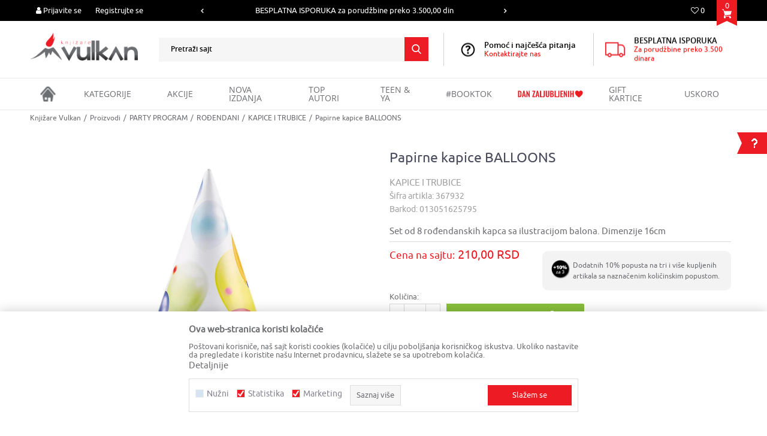

--- FILE ---
content_type: text/html; charset=UTF-8
request_url: https://www.knjizare-vulkan.rs/kapice-i-trubice/126608-papirne-kapice-balloons
body_size: 32070
content:
<!DOCTYPE html>
<html lang="sr">
<head>
            <meta name="viewport" content="width=device-width, initial-scale=1.0, maximum-scale=1.0,  minimum-scale=1.0, user-scalable=no" />
            
    <meta name="generator" content="NBSHOP 5.9.58" />
    <meta http-equiv="content-type" content="text/html; charset=UTF-8">
    <meta http-equiv="content-language" content="sr" />
    <meta http-equiv="X-UA-Compatible" content="IE=edge">
    <meta name="theme-color" content="">
    <meta name="msapplication-navbutton-color" content="">
    <meta name="apple-mobile-web-app-status-bar-style" content="">
    <link rel="canonical" href="https://www.knjizare-vulkan.rs/kapice-i-trubice/126608-papirne-kapice-balloons" />        <title>Papirne kapice BALLOONS -  | Knjižare Vulkan</title>
    <meta name="title" content="Papirne kapice BALLOONS -  | Knjižare Vulkan" />
    <meta name="description" content="Set od 8 rođendanskih kapca sa ilustracijom balona. Dimenzije 16cm" />
    <meta property="og:title" content="Papirne kapice BALLOONS -  | Knjižare Vulkan"/>
    <meta property="og:type" content="article" />
    <meta property="og:url" content="https://www.knjizare-vulkan.rs/kapice-i-trubice/126608-papirne-kapice-balloons" />
    <meta property="og:image" content="https://www.knjizare-vulkan.rs/files/images/slike_proizvoda/367932.jpg"/>
    <meta property="og:image:url" content="https://www.knjizare-vulkan.rs/files/images/slike_proizvoda/367932.jpg"/>
    <meta property="og:site_name" content="Knjižare Vulkan"/>
    <meta property="og:description" content="Set od 8 rođendanskih kapca sa ilustracijom balona. Dimenzije 16cm"/>
    <meta property="fb:admins" content=""/>
    <meta itemprop="name" content="Papirne kapice BALLOONS -  | Knjižare Vulkan">
    <meta itemprop="description" content="Set od 8 rođendanskih kapca sa ilustracijom balona. Dimenzije 16cm">
    <meta itemprop="image" content="https://www.knjizare-vulkan.rs/files/images/slike_proizvoda/367932.jpg">
    <meta name="twitter:card" content="summary_large_image">
    <meta name="twitter:title" content="Papirne kapice BALLOONS -  | Knjižare Vulkan">
    <meta name="twitter:description" content="Set od 8 rođendanskih kapca sa ilustracijom balona. Dimenzije 16cm">
    <meta name="twitter:image" content="https://www.knjizare-vulkan.rs/files/images/slike_proizvoda/367932.jpg">

<meta name="robots" content="index, follow">
    <link rel="icon" type="image/vnd.microsoft.icon" href="https://www.knjizare-vulkan.rs/files/images/vulkan/Vulkan_favicon.ico" />
    <link rel="shortcut icon" type="image/vnd.microsoft.icon" href="https://www.knjizare-vulkan.rs/files/images/vulkan/Vulkan_favicon.ico" />
    <link rel="stylesheet" href="https://www.knjizare-vulkan.rs/nb-public/themes/nbshop5_v5_8/_static/fonts/nbicon/style.css" type="text/css" />
        <link rel="stylesheet" href="https://www.knjizare-vulkan.rs/nb-public/themes/nbshop5_vulkan/_static/css/nbcss/style.fonts.theme.css?ver=1001_9.3" /><link rel="stylesheet" href="https://www.knjizare-vulkan.rs/nb-public/themes/nbshop5_v5_8/_static/css/plugins/nb.core.plugins.min.css?ver=1001_9.3" /><link rel="stylesheet" href="https://www.knjizare-vulkan.rs/nb-public/themes/nbshop5_v5_8/_static/css/nbcss/style.fonts.css?ver=1001_9.3" /><link rel="stylesheet" href="https://www.knjizare-vulkan.rs/nb-public/themes/nbshop5_v5_8/_static/css/nbcss/style.typography.css?ver=1001_9.3" /><link rel="stylesheet" href="https://www.knjizare-vulkan.rs/nb-public/themes/nbshop5_vulkan/_static/css/nbcss/style.typography.theme.css?ver=1001_9.3" /><link rel="stylesheet" href="https://www.knjizare-vulkan.rs/nb-public/themes/nbshop5_v5_8/_static/css/nbcss/style.helper.css?ver=1001_9.3" /><link rel="stylesheet" href="https://www.knjizare-vulkan.rs/nb-public/themes/nbshop5_v5_8/_static/css/nbcss/style.animation.css?ver=1001_9.3" /><link rel="stylesheet" href="https://www.knjizare-vulkan.rs/nb-public/themes/nbshop5_v5_8/_static/css/nbcss/style.basic.css?ver=1001_9.3" /><link rel="stylesheet" href="https://www.knjizare-vulkan.rs/nb-public/themes/nbshop5_vulkan/_static/css/nbcss/style.basic.theme.css?ver=1001_9.3" /><link rel="stylesheet" href="https://www.knjizare-vulkan.rs/nb-public/themes/nbshop5_v5_8/_static/css/nbcss/style.article.css?ver=1001_9.3" /><link rel="stylesheet" href="https://www.knjizare-vulkan.rs/nb-public/themes/nbshop5_v5_8/_static/css/nbcss/style.product.css?ver=1001_9.3" /><link rel="stylesheet" href="https://www.knjizare-vulkan.rs/nb-public/themes/nbshop5_v5_8/_static/css/nbcss/style.cart.css?ver=1001_9.3" /><link rel="stylesheet" href="https://www.knjizare-vulkan.rs/nb-public/themes/nbshop5_v5_8/_static/css/nbcss/style.css?ver=1001_9.3" /><link rel="stylesheet" href="https://www.knjizare-vulkan.rs/nb-public/themes/nbshop5_v5_8/blocks/slider/headlines/style.css?ver=1001_9.3" /><link rel="stylesheet" href="https://www.knjizare-vulkan.rs/nb-public/themes/nbshop5_v5_8/blocks/slider/grid/style.css?ver=1001_9.3" /><link rel="stylesheet" href="https://www.knjizare-vulkan.rs/nb-public/themes/nbshop5_v5_8/blocks/header/autocomplete/style.css?ver=1001_9.3" /><link rel="stylesheet" href="https://www.knjizare-vulkan.rs/nb-public/themes/nbshop5_v5_8/blocks/breadcrumbs/style.css?ver=1001_9.3" /><link rel="stylesheet" href="https://www.knjizare-vulkan.rs/nb-public/themes/nbshop5_v5_8/blocks/product/images/gallery/style.css?ver=1001_9.3" /><link rel="stylesheet" href="https://www.knjizare-vulkan.rs/nb-public/themes/nbshop5_v5_8/blocks/product/images/main_slider/style.css?ver=1001_9.3" /><link rel="stylesheet" href="https://www.knjizare-vulkan.rs/nb-public/themes/nbshop5_v5_8/blocks/product/product_caption_list/list_image_sticker/style.css?ver=1001_9.3" /><link rel="stylesheet" href="https://www.knjizare-vulkan.rs/nb-public/themes/nbshop5_v5_8/blocks/product/product_detail/favorite/style.css?ver=1001_9.3" /><link rel="stylesheet" href="https://www.knjizare-vulkan.rs/nb-public/themes/nbshop5_v5_8/blocks/social/detail_social_share/style.css?ver=1001_9.3" /><link rel="stylesheet" href="https://www.knjizare-vulkan.rs/nb-public/themes/nbshop5_v5_8/blocks/product/product_detail/product_info/style.css?ver=1001_9.3" /><link rel="stylesheet" href="https://www.knjizare-vulkan.rs/nb-public/themes/nbshop5_v5_8/blocks/product/product_detail/product_rate/style.css?ver=1001_9.3" /><link rel="stylesheet" href="https://www.knjizare-vulkan.rs/nb-public/themes/nbshop5_v5_8/blocks/product/product_loyalty_price/style.css?ver=1001_9.3" /><link rel="stylesheet" href="https://www.knjizare-vulkan.rs/nb-public/themes/nbshop5_v5_8/blocks/product/product_details_timer/style.css?ver=1001_9.3" /><link rel="stylesheet" href="https://www.knjizare-vulkan.rs/nb-public/themes/nbshop5_v5_8/blocks/product/product_detail/product_characteristic/style.css?ver=1001_9.3" /><link rel="stylesheet" href="https://www.knjizare-vulkan.rs/nb-public/themes/nbshop5_v5_8/blocks/product/product_size/style.css?ver=1001_9.3" /><link rel="stylesheet" href="https://www.knjizare-vulkan.rs/nb-public/themes/nbshop5_v5_8/blocks/product/product_detail/product_buy/style.css?ver=1001_9.3" /><link rel="stylesheet" href="https://www.knjizare-vulkan.rs/nb-public/themes/nbshop5_v5_8/blocks/product/product_slider/service_product/style.css?ver=1001_9.3" /><link rel="stylesheet" href="https://www.knjizare-vulkan.rs/nb-public/themes/nbshop5_v5_8/blocks/product/product_detail/product_not_allowed_buy/style.css?ver=1001_9.3" /><link rel="stylesheet" href="https://www.knjizare-vulkan.rs/nb-public/themes/nbshop5_v5_8/blocks/slider/toggle_banner/style.css?ver=1001_9.3" /><link rel="stylesheet" href="https://www.knjizare-vulkan.rs/nb-public/themes/nbshop5_v5_8/blocks/product/tabs/style.css?ver=1001_9.3" /><link rel="stylesheet" href="https://www.knjizare-vulkan.rs/nb-public/themes/nbshop5_v5_8/blocks/comments/comments_two/style.css?ver=1001_9.3" /><link rel="stylesheet" href="https://www.knjizare-vulkan.rs/nb-public/themes/nbshop5_v5_8/blocks/comments/comments_content/style.css?ver=1001_9.3" /><link rel="stylesheet" href="https://www.knjizare-vulkan.rs/nb-public/themes/nbshop5_v5_8/blocks/product/product_slider/simmilar_product_vertial/style.css?ver=1001_9.3" /><link rel="stylesheet" href="https://www.knjizare-vulkan.rs/nb-public/themes/nbshop5_v5_8/blocks/footer/newsletter/style.css?ver=1001_9.3" /><link rel="stylesheet" href="https://www.knjizare-vulkan.rs/nb-public/themes/nbshop5_v5_8/blocks/social/social_icons/style.css?ver=1001_9.3" /><link rel="stylesheet" href="https://www.knjizare-vulkan.rs/nb-public/themes/nbshop5_v5_8/blocks/footer/payment_card/style.css?ver=1001_9.3" /><link rel="stylesheet" href="https://www.knjizare-vulkan.rs/nb-public/themes/nbshop5_v5_8/blocks/footer/disclaimer/style.css?ver=1001_9.3" /><link rel="stylesheet" href="https://www.knjizare-vulkan.rs/nb-public/themes/nbshop5_v5_8/blocks/footer/copyright/style.css?ver=1001_9.3" /><link rel="stylesheet" href="https://www.knjizare-vulkan.rs/nb-public/themes/nbshop5_v5_8/blocks/modals/popup_notification/style.css?ver=1001_9.3" /><link rel="stylesheet" href="https://www.knjizare-vulkan.rs/nb-public/themes/nbshop5_v5_8/blocks/modals/ticket_modal/style.css?ver=1001_9.3" /><link rel="stylesheet" href="https://www.knjizare-vulkan.rs/nb-public/themes/nbshop5_v5_8/blocks/product/product_details_iframe/style.css?ver=1001_9.3" /><link rel="stylesheet" href="https://www.knjizare-vulkan.rs/nb-public/themes/nbshop5_v5_8/blocks/product/images/gallery/style.css?ver=1001_9.3" /><link rel="stylesheet" href="https://www.knjizare-vulkan.rs/nb-public/themes/nbshop5_v5_8/blocks/product/product_detail/product_info/style.css?ver=1001_9.3" /><link rel="stylesheet" href="https://www.knjizare-vulkan.rs/nb-public/themes/nbshop5_v5_8/blocks/product/images/main_slider/style.css?ver=1001_9.3" /><link rel="stylesheet" href="https://www.knjizare-vulkan.rs/nb-public/themes/nbshop5_v5_8/blocks/product/product_detail/favorite/style.css?ver=1001_9.3" /><link rel="stylesheet" href="https://www.knjizare-vulkan.rs/nb-public/themes/nbshop5_v5_8/blocks/product/product_details_timer/style.css?ver=1001_9.3" /><link rel="stylesheet" href="https://www.knjizare-vulkan.rs/nb-public/themes/nbshop5_v5_8/blocks/product/product_size/style.css?ver=1001_9.3" /><link rel="stylesheet" href="https://www.knjizare-vulkan.rs/nb-public/themes/nbshop5_v5_8/blocks/product/product_detail/quantity_circle/style.css?ver=1001_9.3" /><link rel="stylesheet" href="https://www.knjizare-vulkan.rs/nb-public/themes/nbshop5_v5_8/blocks/product/product_detail/product_buy/style.css?ver=1001_9.3" /><link rel="stylesheet" href="https://www.knjizare-vulkan.rs/nb-public/themes/nbshop5_v5_8/blocks/product/product_detail/product_buy_bobble/style.css?ver=1001_9.3" /><link rel="stylesheet" href="https://www.knjizare-vulkan.rs/nb-public/themes/nbshop5_vulkan/_static/css/nbcss/style.theme.css?ver=1001_9.3" /><link rel="stylesheet" href="https://www.knjizare-vulkan.rs/nb-public/themes/nbshop5_v5_8/_static/css/nbcss/style.responsive.md.css?ver=1001_9.3" /><link rel="stylesheet" href="https://www.knjizare-vulkan.rs/nb-public/themes/nbshop5_vulkan/_static/css/nbcss/style.responsive.theme.md.css?ver=1001_9.3" /><link rel="stylesheet" href="https://www.knjizare-vulkan.rs/nb-public/themes/nbshop5_v5_8/_static/css/nbcss/style.responsive.sm.css?ver=1001_9.3" /><link rel="stylesheet" href="https://www.knjizare-vulkan.rs/nb-public/themes/nbshop5_vulkan/_static/css/nbcss/style.responsive.theme.sm.css?ver=1001_9.3" /><link rel="stylesheet" href="https://www.knjizare-vulkan.rs/nb-public/themes/nbshop5_v5_8/_static/css/nbcss/style.responsive.xs.css?ver=1001_9.3" /><link rel="stylesheet" href="https://www.knjizare-vulkan.rs/nb-public/themes/nbshop5_vulkan/_static/css/nbcss/style.responsive.theme.xs.css?ver=1001_9.3" /><link rel="stylesheet" href="https://www.knjizare-vulkan.rs/nb-public/themes/nbshop5_v5_8/_static/css/nbcss/style.responsive.xxs.css?ver=1001_9.3" /><link rel="stylesheet" href="https://www.knjizare-vulkan.rs/nb-public/themes/nbshop5_vulkan/_static/css/nbcss/style.responsive.theme.xxs.css?ver=1001_9.3" />    
    
    
    <script type="text/javascript">
        var nb_site_url  = 'https://www.knjizare-vulkan.rs';
        var nb_site_url_with_country_lang  = 'https://www.knjizare-vulkan.rs';
        var nb_cart_page_url = 'https://www.knjizare-vulkan.rs/kupovina';
        var nb_active_page_url = 'https://www.knjizare-vulkan.rs/kapice-i-trubice/126608-papirne-kapice-balloons';
        var nb_type_page = 'product';
        var nb_type_page_object_id = '126608';
        var nb_enable_lang = '';
        var nb_url_end_slesh = '';
        var nb_countryGeoId = '1';
        var nb_addressByCountryGeoId = '1';
        var promoModalPopNumberDaysInit = 100;
        var showAllwaysOnHomePage = false;
        var resetCookieConfirm = false;
        var flowplayeryToken = '';
                        var nb_enableCzMap = false;
                var gtm_ga4_advanced = true;
        var gtm_ga4_analytics_id = 'G-8M9Q6P8W5R';

        var specificCategoryMetric = false;
        var isSetPriceWithVAT = false;
        var showValueAsCurrentPrice = false;
        var ecommerceWrapVar = false;
        var noSearchResultsVar = true;
        var smartformId = '';
        var smartformErrorMessage = 'Pogrešno uneti podaci za smartform';
        var cookieSettingTypeVar = 'settingThree';
        var nb_lang = 'sr';
        
        
        var disableFBBrowserEvents = true;
        var fb_pixel_id = '';
        var fb_token = '';
        var fb_test_event_code = '';
        var metric_onload_event_id = typeof crypto.randomUUID === "function" ? crypto.randomUUID() : Date.now();
        var replaceIdWithCode = false;
        var startPager = parseInt(1);

        //SF variables
        var salesForceMID = '';
        var salesForceUniqueIdentifier = '';
        var salesForceConcept = '';
        var SFGrantType = 'client_credentials';
        var SFClientId= '';
        var SFClientSecret = '';
        var SFUniqueKey = '';
        var SFUrlKey = '';
        var SFTimezone = '';
        var SFConsentMode = 'nb_consent';
        var SFCharacterMapping = '';
    </script>

        <!-- Global site tag (gtag.js) - Google Ads: 303638537 -->
<script async src="https://www.googletagmanager.com/gtag/js?id=AW-303638537"></script>
<script>
  window.dataLayer = window.dataLayer || [];
  function gtag(){dataLayer.push(arguments);}
  gtag('js', new Date());
  gtag('config', 'UA-25765225-1');
  gtag('config', 'AW-303638537');
</script>

<script>
gtag('event', 'page_view', {
'send_to': 'AW-303638537',
'user_id': 'replace with value',
'value': 'replace with value',
'items': [{
'id': 'replace with value',
'google_business_vertical': 'retail'
}, {
'id': 'replace with value',
'location_id': 'replace with value',
'google_business_vertical': 'custom'
}]
});
</script>

<!-- Google Tag Manager -->
<script>(function(w,d,s,l,i){w[l]=w[l]||[];w[l].push({'gtm.start':
new Date().getTime(),event:'gtm.js'});var f=d.getElementsByTagName(s)[0],
j=d.createElement(s),dl=l!='dataLayer'?'&l='+l:'';j.async=true;j.src=
'https://www.googletagmanager.com/gtm.js?id='+i+dl;f.parentNode.insertBefore(j,f);
})(window,document,'script','dataLayer','GTM-T2HL5R8');</script>
<!-- End Google Tag Manager -->
<!-- Facebook Pixel Code -->
<script>
!function(f,b,e,v,n,t,s)
{if(f.fbq)return;n=f.fbq=function(){n.callMethod?
n.callMethod.apply(n,arguments):n.queue.push(arguments)};
if(!f._fbq)f._fbq=n;n.push=n;n.loaded=!0;n.version='2.0';
n.queue=[];t=b.createElement(e);t.async=!0;
t.src=v;s=b.getElementsByTagName(e)[0];
s.parentNode.insertBefore(t,s)}(window,document,'script',
'https://connect.facebook.net/en_US/fbevents.js');
fbq('init', '938232196627687');
fbq('track', 'PageView');
</script>
<noscript><img height="1" width="1" style="display:none"
  src="https://www.facebook.com/tr?id=938232196627687&ev=PageView&noscript=1"
/></noscript>
<!-- End Facebook Pixel Code -->

<meta name="facebook-domain-verification" content="nn7xxp3vsy50v0fkbuuq5kg2adfuel" />

<script type="text/javascript"> _linkedin_partner_id = "3778092"; window._linkedin_data_partner_ids = window._linkedin_data_partner_ids || []; window._linkedin_data_partner_ids.push(_linkedin_partner_id); </script><script type="text/javascript"> (function(l) { if (!l){window.lintrk = function(a,b){window.lintrk.q.push([a,b])}; window.lintrk.q=[]} var s = document.getElementsByTagName("script")[0]; var b = document.createElement("script"); b.type = "text/javascript";b.async = true; b.src = "https://snap.licdn.com/li.lms-analytics/insight.min.js"; s.parentNode.insertBefore(b, s);})(window.lintrk); </script> <noscript> <img height="1" width="1" style="display:none;" alt="" src="https://px.ads.linkedin.com/collect/?pid=3778092&fmt=gif" /> </noscript>

<!-- Google Tag Manager -->
<script>(function(w,d,s,l,i){w[l]=w[l]||[];w[l].push({'gtm.start':
new Date().getTime(),event:'gtm.js'});var f=d.getElementsByTagName(s)[0],
j=d.createElement(s),dl=l!='dataLayer'?'&l='+l:'';j.async=true;j.src=
'https://www.googletagmanager.com/gtm.js?id='+i+dl;f.parentNode.insertBefore(j,f);
})(window,document,'script','dataLayer','GTM-W3CNKDC');</script>
<!-- End Google Tag Manager -->
<script type="text/javascript">
    (function(c,l,a,r,i,t,y){
        c[a]=c[a]||function(){(c[a].q=c[a].q||[]).push(arguments)};
        t=l.createElement(r);t.async=1;t.src="https://www.clarity.ms/tag/"+i;
        y=l.getElementsByTagName(r)[0];y.parentNode.insertBefore(t,y);
    })(window, document, "clarity", "script", "ggpr4a259x");
</script>

<meta name="google-site-verification" content="J2R3JQuJrO684zgtZcfg6Q8bCJLYNY1OFHvmnlMfJOE" />
<meta name="google-site-verification" content="HMdopnLFOh6jVyNKo6CliwyX7THjONSia61ZXJyPPW4" />

<!-- TikTok Pixel Code Start -->

<script>

!function (w, d, t) {

  w.TiktokAnalyticsObject=t;var ttq=w[t]=w[t]||[];ttq.methods=["page","track","identify","instances","debug","on","off","once","ready","alias","group","enableCookie","disableCookie","holdConsent","revokeConsent","grantConsent"],ttq.setAndDefer=function(t,e){t[e]=function(){t.push([e].concat(Array.prototype.slice.call(arguments,0)))}};for(var i=0;i<ttq.methods.length;i++)ttq.setAndDefer(ttq,ttq.methods[i]);ttq.instance=function(t){for(

var e=ttq._i[t]||[],n=0;n<ttq.methods.length;n++)ttq.setAndDefer(e,ttq.methods[n]);return e},ttq.load=function(e,n){var r="https://analytics.tiktok.com/i18n/pixel/events.js",o=n&&n.partner;ttq._i=ttq._i||{},ttq._i[e]=[],ttq._i[e]._u=r,ttq._t=ttq._t||{},ttq._t[e]=+new Date,ttq._o=ttq._o||{},ttq._o[e]=n||{};n=document.createElement("script")

;n.type="text/javascript",n.async=!0,n.src=r+"?sdkid="+e+"&lib="+t;e=document.getElementsByTagName("script")[0];e.parentNode.insertBefore(n,e)};

 

 

  ttq.load('CQTLU6BC77U6D8VT2CF0');

  ttq.page();

}(window, document, 'ttq');

</script>

<!-- TikTok Pixel Code End -->

<!-- The following line must be placed in the head tag -->
<script type="text/javascript" src="https://p.teads.tv/teads-fellow.js" async="true"></script>
<script>
  window.teads_e = window.teads_e || [];
  window.teads_buyer_pixel_id = 14541;
</script>
    

</head>
<body class="cc-srb lc-sr uc-product_list tp-product  b2c-users ">

<div class="header">

    <div class="header-top">

        <div class="container">

            <div class="block nav-mobile-icon">
    <i class="icon fa fa-bars" aria-hidden="true"></i>
</div>            <div class="row">
                <div class="hidden-xs col-sm-6 col-md-3 col-lg-4">
                    <nav class="block user">
    <ul class="nav nav-simple">
        
            
                <li class="item item-login">
                    <a class="login-btn"  href="" data-permalink="https://www.knjizare-vulkan.rs/prijava?back_url=https://www.knjizare-vulkan.rs/kapice-i-trubice/126608-papirne-kapice-balloons" title="Prijavite se" data-toggle="modal" data-target="#login_modal">
                        <i class="icon fa fa-user" aria-hidden="true"></i>
                        <span>Prijavite se</span>
                    </a>
                </li>

                
                                    <li class="item item-register">
                        <a class="register-btn" href="" data-permalink="https://www.knjizare-vulkan.rs/registracija" title="Registrujte se" data-toggle="modal" data-target="#register_modal">
                            Registrujte se                        </a>
                    </li>
                
            
        
    </ul>
</nav>
                   </div>
                <div class="hidden-xs hidden-sm col-md-5 col-lg-4 midle-coll">

                    

    <div class="block slider handlines-sldier appear">

        <div class="slider-init"
             data-gtm-slider-items="2"
             data-gtm-slider-position="Headlines" >

            
                <div class="item"
                     data-gtm-slider-name="KOLIČINSKI POPUST :::  Dodatnih 10% na tri kupljena artikla"
                     data-gtm-slider-creative=""
                     data-gtm-slider-id="251"
                     data-promotion-item-id="251">

                    <div class="content">
                        <div class="text-wrapper">
                                                        <div class="title"><a href="https://www.knjizare-vulkan.rs/novosti/1204-kolicinski-popust-za-online-kupovinu" title="KOLIČINSKI POPUST :::  Dodatnih 10% na tri kupljena artikla">KOLIČINSKI POPUST :::  Dodatnih 10% na tri kupljena artikla</a></div>
                                                        <div class="description"><p>KOLIČINSKI POPUST ::: &nbsp;Dodatnih 10% na tri kupljena artikla</p>
</div>
                                                            <a href="https://www.knjizare-vulkan.rs/novosti/1204-kolicinski-popust-za-online-kupovinu" title="KOLIČINSKI POPUST :::  Dodatnih 10% na tri kupljena artikla" class="btn btn-small hidden">
                                    Pogledaj više                                </a>
                            
                        </div>
                    </div>

                </div>

            
                <div class="item"
                     data-gtm-slider-name="BESPLATNA ISPORUKA za porudžbine preko 3.500,00 din"
                     data-gtm-slider-creative=""
                     data-gtm-slider-id="62"
                     data-promotion-item-id="62">

                    <div class="content">
                        <div class="text-wrapper">
                                                        <div class="title"><a href="https://www.knjizare-vulkan.rs/najcesca-pitanja/502-koliko-kosta-isporuka" title="BESPLATNA ISPORUKA za porudžbine preko 3.500,00 din">BESPLATNA ISPORUKA za porudžbine preko 3.500,00 din</a></div>
                                                        <div class="description"><p>BESPLATNA ISPORUKA za porudžbine preko 3.500,00 din</p>
</div>
                                                            <a href="https://www.knjizare-vulkan.rs/najcesca-pitanja/502-koliko-kosta-isporuka" title="BESPLATNA ISPORUKA za porudžbine preko 3.500,00 din" class="btn btn-small hidden">
                                    Pogledaj više                                </a>
                            
                        </div>
                    </div>

                </div>

            
        </div>

        <div class="slider-arrows slider-navigation-absolute"></div>

    </div>


                </div>
                <div class="col-xs-12 col-sm-6 col-md-4">
                    <div id="miniCartContent" class="block miniCartContent header-cart"></div>
                    
<div id="miniFavContent" class="block header-favorite header-favorite-simple miniFavContent">
        <a href="https://www.knjizare-vulkan.rs/omiljeno/product" title="Omiljeno" aria-label="Omiljeno">
        
        <div class="icon-wrapper">
            <i class="icon fa fa-heart-o" aria-hidden="true"></i>
            <span class="description">Omiljeno</span>
        </div>
        <div class="header-carthor-total favorite-header-total">0</div>

    </a>
</div>
                    
                </div>
            </div>
        </div>

    </div>

    <div class="container">
        <div class="row">

            <div class="col-xs-12 col-sm-2 col-md-2">
                
<div  class="block logo" >
    <a  href="https://www.knjizare-vulkan.rs" title="Knjižare Vulkan">
        <img fetchpriority="high"  src="/files/images/vulkan/logo.png" class="img-responsive lozad"  title="Knjižare Vulkan" alt="Knjižare Vulkan">
    </a>
</div>
            </div>

            <div class="col-sm-5 col-md-5">
                <div class="search-wrapper">
                    
<div class="block autocomplete-button   autocomplete-button-simple " tabindex="0" data-content="Pretraži sajt" title="Pretraži sajt" aria-label="Pretraži sajt" role="button">
                <span class="title">Pretraži sajt</span>
        <i class="icon fa fa-search" aria-hidden="true"></i>
</div>
                </div>
            </div>

            <div class="hidden-xs col-sm-5 col-md-5">
                
    <div class="block slider-static grid-slider intro-slider "
         data-gtm-slider-position="Intro - Iznad glavnog slajdera" >
                        <div class="row ">
                            <div class="item  col-xs-6 col-sm-6 col-md-6 col-lg-6  "
                     data-gtm-slider-name="BESPLATNA ISPORUKA"
                     data-gtm-slider-creative=""
                     data-gtm-slider-id="204"
                     data-promotion-item-id="204">

                                                                        <div class="img-wrapper">
                                                                    <div class="main-img ">
                                                                                    <a href="https://www.knjizare-vulkan.rs/najcesca-pitanja/502-koliko-kosta-isporuka" target="_self" title="BESPLATNA ISPORUKA">
                                                                                    <img fetchpriority="high" src="/files/files/header_icon.png" class="img-responsive lozad" alt="BESPLATNA ISPORUKA" />
                                                                                    </a>
                                                                            </div>
                                                                                            </div>
                        
                    
                        <div class="content">
                                                            <div class="text-wrapper">
                                                                        <a href="https://www.knjizare-vulkan.rs/najcesca-pitanja/502-koliko-kosta-isporuka" target="_self" title="BESPLATNA ISPORUKA">
                                                                                                                            <div class="title">BESPLATNA ISPORUKA</div>
                                                                                                                            <div class="description"><p><span style="color:#FF0000;">Za porudžbine preko 3.500 dinara</span></p>
</div>
                                                                                                                    </a>
                                                                </div>
                                                                                        
                            
                            
                        </div>
                                            
                </div>
                            <div class="item  col-xs-6 col-sm-6 col-md-6 col-lg-6  "
                     data-gtm-slider-name="Pomoć i najčešća pitanja"
                     data-gtm-slider-creative="Kontaktirajte nas"
                     data-gtm-slider-id="5"
                     data-promotion-item-id="5">

                                                                        <div class="img-wrapper">
                                                                    <div class="main-img ">
                                                                                    <a href="https://www.knjizare-vulkan.rs/najcesca-pitanja" target="_self" title="Pomoć i najčešća pitanja">
                                                                                    <img fetchpriority="high" src="/files/images/2023/4/26/imate-pitanje-2.png" class="img-responsive lozad" alt="Pomoć i najčešća pitanja" />
                                                                                    </a>
                                                                            </div>
                                                                                            </div>
                        
                    
                        <div class="content">
                                                            <div class="text-wrapper">
                                                                        <a href="https://www.knjizare-vulkan.rs/najcesca-pitanja" target="_self" title="Pomoć i najčešća pitanja">
                                                                                                                            <div class="title">Pomoć i najčešća pitanja</div>
                                                                                                                            <div class="description"><p><span style="color:#FF0000;">Kontaktirajte nas</span></p>
</div>
                                                                                                                    </a>
                                                                </div>
                                                                                                                        <div class="btn-wrapper">
                                                                            <a href="https://www.knjizare-vulkan.rs/najcesca-pitanja" target="_self" class="btn btn-slider" title="Kontaktirajte nas">Kontaktirajte nas</a>
                                                                    </div>
                            
                            
                            
                        </div>
                                            
                </div>
                    </div>
            </div>

            </div>
        </div>
    </div>


    <div class="block main-4level ">
    <nav class="nav nav-main-wrapper ease hidden-fullscreen  ">

                <div class="container">
                        
            
            <ul class="nav-main list-inline">

                <div class="nav-main-toplang country-button"></div>
                <div class="nav-main-useractions"></div>

                <li class="has-bg ">
                                <a href="https://www.knjizare-vulkan.rs/" target="_self" title="Početna"><span style="">Početna</span> </a><img src="/files/images/vulkan/home_icon.png" alt="Početna" title="Početna" class="highlight-bg lozad"></li><li class="level4 ">
                                <a href="https://www.knjizare-vulkan.rs/kategorije-proizvoda-landing" target="_self" title="KATEGORIJE"><span style="">KATEGORIJE</span><i class="icon fa fa-angle-down hidden-xs"></i><i class="icon fa fa-angle-right visible-xs"></i><span class="icon hidden show-menu-with-keybord" tabindex="0" aria-label="Otvorite meni"></span> </a><div class="nav-main-submenu-wrapper ease hidden">
                            <div class="container">
                                <ul class="nav-main-submenu"><li class=" ">
                                <a target="_self" href="https://www.knjizare-vulkan.rs/knjige-domace" title="KNJIGE"><h5>KNJIGE</h5><i class="icon fa fa-angle-down hidden-xs"></i><i class="icon fa fa-angle-right visible-xs"></i></a><div class="nav-main-dropdown-wrapper ease hidden">
                                <div class="nav-main-dropdown">
                                    <div class="container">
                                        <div class="nav-main-dropdown-inner">
                                            <div class="row"><div class="col-xs-12 col-sm-3 col-md-3  ">
                                <div class="nav-main-dropdown-item clearfix">
                                    <a target="_self" href="https://www.knjizare-vulkan.rs/knjige-domace" title="DOMAĆE KNJIGE">
                                    <div class="img-wrapper"></div><div class="heading-wrapper heading-wrapper-inline clearfix" >
                                    <h5>DOMAĆE KNJIGE</h5></div></a><ul class=""><li class=" ease-slow last-level "><a target="_self" href="https://www.knjizare-vulkan.rs/domace-knjige/" title="Pogledaj sve">Pogledaj sve</a></li></ul></div></div><div class="col-xs-12 col-sm-3 col-md-3  ">
                                <div class="nav-main-dropdown-item clearfix">
                                    <a target="_self" href="https://www.knjizare-vulkan.rs/top-autori" title="Top autori">
                                    <div class="img-wrapper"></div><div class="heading-wrapper heading-wrapper-inline clearfix" >
                                    <h5>Top autori</h5></div></a><ul class=""><li class=" ease-slow last-level "><a target="_self" href="https://www.knjizare-vulkan.rs/proizvodi?author=Miodrag+Maji%C4%87" title="Miodrag Majić">Miodrag Majić</a></li><li class=" ease-slow last-level "><a target="_self" href="https://www.knjizare-vulkan.rs/proizvodi?author=Donato+Karizi" title="Donato Karizi">Donato Karizi</a></li><li class=" ease-slow last-level "><a target="_self" href="https://www.knjizare-vulkan.rs/domace-knjige/?author=Stiven%20King" title="Stiven King">Stiven King</a></li><li class=" ease-slow last-level "><a target="_self" href="https://www.knjizare-vulkan.rs/domace-knjige/?author=Fjodor%20Mihajlovi%C4%8D%20Dostojevski" title="F. M. Dostojevski">F. M. Dostojevski</a></li><li class=" ease-slow last-level "><a target="_self" href="https://www.knjizare-vulkan.rs/domace-knjige/?author=Nora%20Roberts" title="Nora Roberts">Nora Roberts</a></li><li class=" ease-slow last-level "><a target="_self" href="https://www.knjizare-vulkan.rs/domace-knjige/?author=Fredrik%20Bakman" title="Fredrik Bakman">Fredrik Bakman</a></li></ul></div></div><div class="col-xs-12 col-sm-3 col-md-3  ">
                                <div class="nav-main-dropdown-item clearfix">
                                    <a target="_self" href="https://www.knjizare-vulkan.rs/" title="Top serijali">
                                    <div class="img-wrapper"></div><div class="heading-wrapper heading-wrapper-inline clearfix" >
                                    <h5>Top serijali</h5></div></a><ul class=""><li class=" ease-slow last-level "><a target="_self" href="https://www.knjizare-vulkan.rs/trileri-misterije/?author=Holi%20D%C5%BEekson" title="Kako ubijaju dobre devojke">Kako ubijaju dobre devojke</a></li><li class=" ease-slow last-level "><a target="_self" href="https://www.knjizare-vulkan.rs/domace-knjige/?author=Suzan%20Kolins" title="Igre gladi">Igre gladi</a></li><li class=" ease-slow last-level "><a target="_self" href="https://www.knjizare-vulkan.rs/fantastika/?author=Rebeka%20Jaros" title="Nebeski jahači">Nebeski jahači</a></li><li class=" ease-slow last-level "><a target="_self" href="https://www.knjizare-vulkan.rs/fantastika/gospodar-prstenova/" title="Gospodar prstenova">Gospodar prstenova</a></li><li class=" ease-slow last-level "><a target="_self" href="https://www.knjizare-vulkan.rs/savremeni-roman/napuljske-price/" title="Napuljske priče">Napuljske priče</a></li><li class=" ease-slow last-level "><a target="_self" href="https://www.knjizare-vulkan.rs/tinejdz-i-ya-roman/carobna-knjiga-d-o-o-?author=D%C5%BEoan%20K.%20Rouling" title="Hari Poter">Hari Poter</a></li></ul></div></div><div class="col-xs-12 col-sm-3 col-md-3  ">
                                <div class="nav-main-dropdown-item clearfix">
                                    <a target="_self" href="https://www.knjizare-vulkan.rs/romani" title="ROMANI">
                                    <div class="img-wrapper"></div><div class="heading-wrapper heading-wrapper-inline clearfix" >
                                    <h5>ROMANI</h5></div></a><ul class=""><li class=" ease-slow last-level "><a target="_self" href="https://www.knjizare-vulkan.rs/savremeni-roman" title="Savremeni roman">Savremeni roman</a></li><li class=" ease-slow last-level "><a target="_self" href="https://www.knjizare-vulkan.rs/domaci-autori" title="Domaći autori">Domaći autori</a></li><li class=" ease-slow last-level "><a target="_self" href="https://www.knjizare-vulkan.rs/opsta-knjizevnost/" title="Klasici, drame, misli">Klasici, drame, misli</a></li><li class=" ease-slow last-level "><a target="_self" href="https://www.knjizare-vulkan.rs/ljubavni-roman/" title="Ljubavni roman">Ljubavni roman</a></li><li class=" ease-slow last-level "><a target="_self" href="https://www.knjizare-vulkan.rs/trileri-misterije/" title="Trileri i misterije">Trileri i misterije</a></li><li class=" ease-slow last-level "><a target="_self" href="https://www.knjizare-vulkan.rs/biografije" title="Biografije">Biografije</a></li></ul></div></div><div class="col-xs-12 col-sm-3 col-md-3  ">
                                <div class="nav-main-dropdown-item clearfix">
                                    <a target="_self" href="https://www.knjizare-vulkan.rs/tinejdz-ya-izdanja/" title="TINEJDŽ I YA">
                                    <div class="img-wrapper"></div><div class="heading-wrapper heading-wrapper-inline clearfix" >
                                    <h5>TINEJDŽ I YA</h5></div></a><ul class=""><li class=" ease-slow last-level "><a target="_self" href="https://www.knjizare-vulkan.rs/tinejdz-i-ya-roman" title="TINEJDŽ I YA Romani">TINEJDŽ I YA Romani</a></li><li class=" ease-slow last-level "><a target="_self" href="https://www.knjizare-vulkan.rs/tinejdz-i-ya-prirucnici/" title="TINEJDŽ I YA Priručnici">TINEJDŽ I YA Priručnici</a></li></ul></div></div><div class="col-xs-12 col-sm-3 col-md-3  ">
                                <div class="nav-main-dropdown-item clearfix">
                                    <a target="_self" href="https://www.knjizare-vulkan.rs/popularna-psihologija" title="POPULARNA PSIHOLOGIJA">
                                    <div class="img-wrapper"></div><div class="heading-wrapper heading-wrapper-inline clearfix" >
                                    <h5>POPULARNA PSIHOLOGIJA</h5></div></a><ul class=""><li class=" ease-slow last-level "><a target="_self" href="https://www.knjizare-vulkan.rs/asertivnost-motivacija-samopostovanje/" title="Asertivnost i motivacija">Asertivnost i motivacija</a></li><li class=" ease-slow last-level "><a target="_self" href="https://www.knjizare-vulkan.rs/saveti-za-karijeru-postizanje-uspeha/" title="Karijera i poslovni uspeh">Karijera i poslovni uspeh</a></li><li class=" ease-slow last-level "><a target="_self" href="https://www.knjizare-vulkan.rs/komunikacija-emocije-odnosi-sa-drugima/" title="Komunikacija i emocije">Komunikacija i emocije</a></li></ul></div></div><div class="col-xs-12 col-sm-3 col-md-3  ">
                                <div class="nav-main-dropdown-item clearfix">
                                    <a target="_self" href="https://www.knjizare-vulkan.rs/opsta-interesovanja-domace-knjige" title="OPŠTA INTERESOVANJA">
                                    <div class="img-wrapper"></div><div class="heading-wrapper heading-wrapper-inline clearfix" >
                                    <h5>OPŠTA INTERESOVANJA</h5></div></a><ul class=""><li class=" ease-slow last-level "><a target="_self" href="https://www.knjizare-vulkan.rs/zdravlje-porodica-i-zivotni-stil/" title="Zdravlje, porodica, životni stil">Zdravlje, porodica, životni stil</a></li><li class=" ease-slow last-level "><a target="_self" href="https://www.knjizare-vulkan.rs/dom-i-vrt/" title="Dom i vrt">Dom i vrt</a></li><li class=" ease-slow last-level "><a target="_self" href="https://www.knjizare-vulkan.rs/strip/" title="Stripovi">Stripovi</a></li><li class=" ease-slow last-level "><a target="_self" href="https://www.knjizare-vulkan.rs/mange/" title="Mange">Mange</a></li><li class=" ease-slow last-level "><a target="_self" href="https://www.knjizare-vulkan.rs/turisticka-putovanja/" title="Turistička putovanja">Turistička putovanja</a></li><li class=" ease-slow last-level "><a target="_self" href="https://www.knjizare-vulkan.rs/sport/" title="Sport">Sport</a></li><li class=" ease-slow last-level "><a target="_self" href="https://www.knjizare-vulkan.rs/biljni-zivotinski-svet/" title="Biljni i životinjski svet">Biljni i životinjski svet</a></li></ul></div></div><div class="col-xs-12 col-sm-3 col-md-3  ">
                                <div class="nav-main-dropdown-item clearfix">
                                    <a target="_self" href="https://www.knjizare-vulkan.rs/umetnost-domace-knjige" title="UMETNOST">
                                    <div class="img-wrapper"></div><div class="heading-wrapper heading-wrapper-inline clearfix" >
                                    <h5>UMETNOST</h5></div></a><ul class=""><li class=" ease-slow last-level "><a target="_self" href="https://www.knjizare-vulkan.rs/umetnost-primenjena-domace-knjige/" title="Primenjena umetnost">Primenjena umetnost</a></li><li class=" ease-slow last-level "><a target="_self" href="https://www.knjizare-vulkan.rs/umetnost-opsta-domace-knjige/" title="Umetnost - opšta">Umetnost - opšta</a></li><li class=" ease-slow last-level "><a target="_self" href="https://www.knjizare-vulkan.rs/muzika-domace-knjige/" title="Muzika">Muzika</a></li><li class=" ease-slow last-level "><a target="_self" href="https://www.knjizare-vulkan.rs/pozoriste/" title="Pozorište">Pozorište</a></li><li class=" ease-slow last-level "><a target="_self" href="https://www.knjizare-vulkan.rs/film/" title="Film">Film</a></li></ul></div></div><div class="col-xs-12 col-sm-3 col-md-3  ">
                                <div class="nav-main-dropdown-item clearfix">
                                    <a target="_self" href="https://www.knjizare-vulkan.rs/jezik-i-knjizevnost" title="JEZIK I KNJIŽEVNOST">
                                    <div class="img-wrapper"></div><div class="heading-wrapper heading-wrapper-inline clearfix" >
                                    <h5>JEZIK I KNJIŽEVNOST</h5></div></a><ul class=""><li class=" ease-slow last-level "><a target="_self" href="https://www.knjizare-vulkan.rs/filologija-lingvistika/" title="Filologija / lingvistika">Filologija / lingvistika</a></li><li class=" ease-slow last-level "><a target="_self" href="https://www.knjizare-vulkan.rs/poezija/" title="Poezija">Poezija</a></li><li class=" ease-slow last-level "><a target="_self" href="https://www.knjizare-vulkan.rs/esejistika-i-publicistika/" title="Esejistika i publicistika">Esejistika i publicistika</a></li><li class=" ease-slow last-level "><a target="_self" href="https://www.knjizare-vulkan.rs/teorija-tumacenje-i-istorija-knjizevnosti/" title="Istorija i teorija književnosti">Istorija i teorija književnosti</a></li><li class=" ease-slow last-level "><a target="_self" href="https://www.knjizare-vulkan.rs/engleski-kursevi-gramatika-recnici/" title="Engleski jezik">Engleski jezik</a></li><li class=" ease-slow last-level "><a target="_self" href="https://www.knjizare-vulkan.rs/drugi-jezici-recnici-i-literatura/" title="Ostali jezici">Ostali jezici</a></li></ul></div></div></div></div></div></div></div></li><li class=" ">
                                <a target="_self" href="https://www.knjizare-vulkan.rs/za-decu" title="ZA DECU"><h5>ZA DECU</h5><i class="icon fa fa-angle-down hidden-xs"></i><i class="icon fa fa-angle-right visible-xs"></i></a><div class="nav-main-dropdown-wrapper ease hidden">
                                <div class="nav-main-dropdown">
                                    <div class="container">
                                        <div class="nav-main-dropdown-inner">
                                            <div class="row"><div class="col-xs-12 col-sm-3 col-md-3  ">
                                <div class="nav-main-dropdown-item clearfix">
                                    <a target="_self" href="https://www.knjizare-vulkan.rs/za-decu" title="ZA DECU">
                                    <div class="img-wrapper"></div><div class="heading-wrapper heading-wrapper-inline clearfix" >
                                    <h5>ZA DECU</h5></div></a><ul class=""><li class=" ease-slow last-level "><a target="_self" href="https://www.knjizare-vulkan.rs/domace-decje-knjige/" title="Knjige za decu">Knjige za decu</a></li><li class=" ease-slow last-level "><a target="_self" href="https://www.knjizare-vulkan.rs/puzzle-za-decu/" title="Puzzle za decu">Puzzle za decu</a></li><li class=" ease-slow last-level "><a target="_self" href="https://www.knjizare-vulkan.rs/drustvene-igre-za-decu/" title="Društvene igre za decu">Društvene igre za decu</a></li><li class=" ease-slow last-level "><a target="_self" href="https://www.knjizare-vulkan.rs/igracke-landing" title="Igračke">Igračke</a></li></ul></div></div><div class="col-xs-12 col-sm-3 col-md-3  ">
                                <div class="nav-main-dropdown-item clearfix">
                                    <a target="_self" href="https://www.knjizare-vulkan.rs/" title="Top autori">
                                    <div class="img-wrapper"></div><div class="heading-wrapper heading-wrapper-inline clearfix" >
                                    <h5>Top autori</h5></div></a><ul class=""><li class=" ease-slow last-level "><a target="_self" href="https://www.knjizare-vulkan.rs/domace-decje-knjige/?author=Jasminka%20Petrovi%C4%87" title="Jasminka Petrović">Jasminka Petrović</a></li><li class=" ease-slow last-level "><a target="_self" href="https://www.knjizare-vulkan.rs/domace-decje-knjige/?search=branko%20%C4%87opi%C4%87" title="Branko Ćopić">Branko Ćopić</a></li><li class=" ease-slow last-level "><a target="_self" href="https://www.knjizare-vulkan.rs/domace-knjige/?author=Toni%20Vulf" title="Toni Vulf">Toni Vulf</a></li><li class=" ease-slow last-level "><a target="_self" href="https://www.knjizare-vulkan.rs/domace-decje-knjige/?author=Slobodan%20Stani%C5%A1i%C4%87" title="Slobodan Stanišić">Slobodan Stanišić</a></li><li class=" ease-slow last-level "><a target="_self" href="https://www.knjizare-vulkan.rs/domace-decje-knjige/?author=D%C5%BEulija%20Donaldson" title="Džulija Donaldson">Džulija Donaldson</a></li></ul></div></div><div class="col-xs-12 col-sm-3 col-md-3  ">
                                <div class="nav-main-dropdown-item clearfix">
                                    <a target="_self" href="https://www.knjizare-vulkan.rs/" title="Top serijali">
                                    <div class="img-wrapper"></div><div class="heading-wrapper heading-wrapper-inline clearfix" >
                                    <h5>Top serijali</h5></div></a><ul class=""><li class=" ease-slow last-level "><a target="_self" href="https://www.knjizare-vulkan.rs/domace-decje-knjige/?author=D%C5%BEeronimo%20Stilton" title="Džeronimo Stilton">Džeronimo Stilton</a></li><li class=" ease-slow last-level "><a target="_self" href="https://www.knjizare-vulkan.rs/domace-decje-knjige/?search=tea%20stilton" title="Tea Stilton">Tea Stilton</a></li><li class=" ease-slow last-level "><a target="_self" href="https://www.knjizare-vulkan.rs/domace-decje-knjige/?author=Harijet%20Mankaster" title="Isidora Mun">Isidora Mun</a></li><li class=" ease-slow last-level "><a target="_self" href="https://www.knjizare-vulkan.rs/domace-decje-knjige/?author=Dejv%20Pilki" title="Dogmen">Dogmen</a></li></ul></div></div><div class="col-xs-12 col-sm-3 col-md-3  ">
                                <div class="nav-main-dropdown-item clearfix">
                                    <a target="_self" href="https://www.knjizare-vulkan.rs/domace-decje-knjige/" title="DEČJA LITERATURA">
                                    <div class="img-wrapper"></div><div class="heading-wrapper heading-wrapper-inline clearfix" >
                                    <h5>DEČJA LITERATURA</h5></div></a><ul class=""><li class=" ease-slow last-level "><a target="_self" href="https://www.knjizare-vulkan.rs/knjige-za-decu-uzrast-0-2/" title="Uzrast od 0 do 2 godine">Uzrast od 0 do 2 godine</a></li><li class=" ease-slow last-level "><a target="_self" href="https://www.knjizare-vulkan.rs/decije-knjige-uzrast-3-5/" title="Uzrast od 3 do 5 godina">Uzrast od 3 do 5 godina</a></li><li class=" ease-slow last-level "><a target="_self" href="https://www.knjizare-vulkan.rs/decije-knjige-uzrast-6-8/" title="Uzrast od 6 do 8 godina">Uzrast od 6 do 8 godina</a></li><li class=" ease-slow last-level "><a target="_self" href="https://www.knjizare-vulkan.rs/decije-knjige-uzrast-9-12/" title="Uzrast od 9 do 12 godina">Uzrast od 9 do 12 godina</a></li><li class=" ease-slow last-level "><a target="_self" href="https://www.knjizare-vulkan.rs/lektire-za-osnovnu-skolu" title="Lektira">Lektira</a></li></ul></div></div><div class="col-xs-12 col-sm-3 col-md-3  ">
                                <div class="nav-main-dropdown-item clearfix">
                                    <a target="_self" href="https://www.knjizare-vulkan.rs/childrens-books/" title="CHILDREN'S BOOKS">
                                    <div class="img-wrapper"></div><div class="heading-wrapper heading-wrapper-inline clearfix" >
                                    <h5>CHILDREN'S BOOKS</h5></div></a><ul class=""><li class=" ease-slow last-level "><a target="_self" href="https://www.knjizare-vulkan.rs/ages-0-2/" title="Ages 0-2">Ages 0-2</a></li><li class=" ease-slow last-level "><a target="_self" href="https://www.knjizare-vulkan.rs/ages-3-5/" title="Ages 3-5">Ages 3-5</a></li><li class=" ease-slow last-level "><a target="_self" href="https://www.knjizare-vulkan.rs/ages-6-8/" title="Ages 6-8">Ages 6-8</a></li><li class=" ease-slow last-level "><a target="_self" href="https://www.knjizare-vulkan.rs/ages-9-12/" title="Ages 9-12">Ages 9-12</a></li><li class=" ease-slow last-level "><a target="_self" href="https://www.knjizare-vulkan.rs/educational-books-for-children-3-5/" title="Educational books 3-5">Educational books 3-5</a></li><li class=" ease-slow last-level "><a target="_self" href="https://www.knjizare-vulkan.rs/picture-books-for-children-3-5/" title="Picture books for children 3-5">Picture books for children 3-5</a></li><li class=" ease-slow last-level "><a target="_self" href="https://www.knjizare-vulkan.rs/tactile-books-0-2/" title="Tactile books 0-2">Tactile books 0-2</a></li></ul></div></div><div class="col-xs-12 col-sm-3 col-md-3  ">
                                <div class="nav-main-dropdown-item clearfix">
                                    <a target="_self" href="https://www.knjizare-vulkan.rs/gift-za-decu" title="GIFT ZA DECU">
                                    <div class="img-wrapper"></div><div class="heading-wrapper heading-wrapper-inline clearfix" >
                                    <h5>GIFT ZA DECU</h5></div></a><ul class=""><li class=" ease-slow last-level "><a target="_self" href="https://www.knjizare-vulkan.rs/muzicke-kutije/" title="Muzičke kutije">Muzičke kutije</a></li><li class=" ease-slow last-level "><a target="_self" href="https://www.knjizare-vulkan.rs/privesci/" title="Privesci">Privesci</a></li><li class=" ease-slow last-level "><a target="_self" href="https://www.knjizare-vulkan.rs/plisane-igracke/" title="Plišane igračke">Plišane igračke</a></li><li class=" ease-slow last-level "><a target="_self" href="https://www.knjizare-vulkan.rs/kreativni-setovi/" title="Kreativni setovi">Kreativni setovi</a></li></ul></div></div></div></div></div></div></div></li><li class=" ">
                                <a target="_self" href="https://www.knjizare-vulkan.rs/udzbenici-za-osnovnu-skolu" title="UDŽBENICI I PRIRUČNICI"><h5>UDŽBENICI I PRIRUČNICI</h5><i class="icon fa fa-angle-down hidden-xs"></i><i class="icon fa fa-angle-right visible-xs"></i></a><div class="nav-main-dropdown-wrapper ease hidden">
                                <div class="nav-main-dropdown">
                                    <div class="container">
                                        <div class="nav-main-dropdown-inner">
                                            <div class="row"><div class="col-xs-12 col-sm-3 col-md-3  ">
                                <div class="nav-main-dropdown-item clearfix">
                                    <a target="_self" href="https://www.knjizare-vulkan.rs/udzbenici-knjige/" title="OSNOVNA ŠKOLA">
                                    <div class="img-wrapper"></div><div class="heading-wrapper heading-wrapper-inline clearfix" >
                                    <h5>OSNOVNA ŠKOLA</h5></div></a><ul class=""><li class=" ease-slow last-level "><a target="_self" href="https://www.knjizare-vulkan.rs/prvi-razred/" title="Prvi razred">Prvi razred</a></li><li class=" ease-slow last-level "><a target="_self" href="https://www.knjizare-vulkan.rs/drugi-razred/" title="Drugi razred">Drugi razred</a></li><li class=" ease-slow last-level "><a target="_self" href="https://www.knjizare-vulkan.rs/treci-razred/" title="Treći razred">Treći razred</a></li><li class=" ease-slow last-level "><a target="_self" href="https://www.knjizare-vulkan.rs/cetvrti-razred/" title="Četvrti razred">Četvrti razred</a></li><li class=" ease-slow last-level "><a target="_self" href="https://www.knjizare-vulkan.rs/peti-razred/" title="Peti razred">Peti razred</a></li><li class=" ease-slow last-level "><a target="_self" href="https://www.knjizare-vulkan.rs/sesti-razred/" title="Šesti razred">Šesti razred</a></li><li class=" ease-slow last-level "><a target="_self" href="https://www.knjizare-vulkan.rs/sedmi-razred/" title="Sedmi razred">Sedmi razred</a></li><li class=" ease-slow last-level "><a target="_self" href="https://www.knjizare-vulkan.rs/osmi-razred/" title="Osmi razred">Osmi razred</a></li></ul></div></div></div></div></div></div></div></li><li class=" ">
                                <a target="_self" href="https://www.knjizare-vulkan.rs/english-books-landing" title="ENGLISH BOOKS"><h5>ENGLISH BOOKS</h5><i class="icon fa fa-angle-down hidden-xs"></i><i class="icon fa fa-angle-right visible-xs"></i></a><div class="nav-main-dropdown-wrapper ease hidden">
                                <div class="nav-main-dropdown">
                                    <div class="container">
                                        <div class="nav-main-dropdown-inner">
                                            <div class="row"><div class="col-xs-12 col-sm-3 col-md-3  ">
                                <div class="nav-main-dropdown-item clearfix">
                                    <a target="_self" href="https://www.knjizare-vulkan.rs/english-books-landing" title="ENGLISH BOOKS">
                                    <div class="img-wrapper"></div><div class="heading-wrapper heading-wrapper-inline clearfix" >
                                    <h5>ENGLISH BOOKS</h5></div></a><ul class=""><li class=" ease-slow last-level "><a target="_self" href="https://www.knjizare-vulkan.rs/english-books" title="All Books">All Books</a></li></ul></div></div><div class="col-xs-12 col-sm-3 col-md-3  ">
                                <div class="nav-main-dropdown-item clearfix">
                                    <a target="_self" href="https://www.knjizare-vulkan.rs/" title="Favourite Authors">
                                    <div class="img-wrapper"></div><div class="heading-wrapper heading-wrapper-inline clearfix" >
                                    <h5>Favourite Authors</h5></div></a><ul class=""><li class=" ease-slow last-level "><a target="_self" href="https://www.knjizare-vulkan.rs/strana-izdanja-knjige/?author=Ana%20Huang" title="Ana Huang">Ana Huang</a></li><li class=" ease-slow last-level "><a target="_self" href="https://www.knjizare-vulkan.rs/strana-izdanja-knjige/?author=Sarah%20J.%20Maas" title="Sarah J. Maas">Sarah J. Maas</a></li><li class=" ease-slow last-level "><a target="_self" href="https://www.knjizare-vulkan.rs/young-adult/?search=Chloe%20Walsh" title="Chloe Walsh">Chloe Walsh</a></li><li class=" ease-slow last-level "><a target="_self" href="https://www.knjizare-vulkan.rs/fiction/?author=Stephanie+Garber+%28Stefani+Garber%29" title="Stephanie Garber">Stephanie Garber</a></li><li class=" ease-slow last-level "><a target="_self" href="https://www.knjizare-vulkan.rs/english-books/?author=Rebeka%20Jaros" title="Rebecca Yarros">Rebecca Yarros</a></li><li class=" ease-slow last-level "><a target="_self" href="https://www.knjizare-vulkan.rs/english-books/?search=rina%20kent" title="Rina Kent">Rina Kent</a></li><li class=" ease-slow last-level "><a target="_self" href="https://www.knjizare-vulkan.rs/proizvodi?author=Lauren+Roberts+%28Loren+Roberts%29" title="Loren Roberts ">Loren Roberts </a></li><li class=" ease-slow last-level "><a target="_self" href="https://www.knjizare-vulkan.rs/fiction/?author=J.K.%20Rowling" title="J.K. Rowling">J.K. Rowling</a></li><li class=" ease-slow last-level "><a target="_self" href="https://www.knjizare-vulkan.rs/proizvodi?author=Tahereh+Mafi+%28Tahere+Mafi%29" title="Tahere Mafi">Tahere Mafi</a></li></ul></div></div><div class="col-xs-12 col-sm-3 col-md-3  ">
                                <div class="nav-main-dropdown-item clearfix">
                                    <a target="_self" href="https://www.knjizare-vulkan.rs/" title="Highlights">
                                    <div class="img-wrapper"></div><div class="heading-wrapper heading-wrapper-inline clearfix" >
                                    <h5>Highlights</h5></div></a><ul class=""><li class=" ease-slow last-level "><a target="_self" href="https://www.knjizare-vulkan.rs/english-books/deluxe-limited-edition/" title="Deluxe Limited Edition">Deluxe Limited Edition</a></li><li class=" ease-slow last-level "><a target="_self" href="https://www.knjizare-vulkan.rs/english-books/gemini-books" title="Gemini Books">Gemini Books</a></li><li class=" ease-slow last-level "><a target="_self" href="https://www.knjizare-vulkan.rs/proizvodi/taschen" title="Taschen">Taschen</a></li><li class=" ease-slow last-level "><a target="_self" href="https://www.knjizare-vulkan.rs/english-books/bukerova-nagrada/" title="The Booker Prize">The Booker Prize</a></li><li class=" ease-slow last-level "><a target="_self" href="https://www.knjizare-vulkan.rs/english-books/?author=Suzanne%20Collins" title="Hunger Games">Hunger Games</a></li><li class=" ease-slow last-level "><a target="_self" href="https://www.knjizare-vulkan.rs/english-books/?author=Frank%20Herbert" title="Dune">Dune</a></li><li class=" ease-slow last-level "><a target="_self" href="https://www.knjizare-vulkan.rs/english-books/?author=Julia%20Quinn" title="Bridgerton">Bridgerton</a></li><li class=" ease-slow last-level "><a target="_self" href="https://www.knjizare-vulkan.rs/fiction/?author=J.K.%20Rowling" title="Harry Potter">Harry Potter</a></li><li class=" ease-slow last-level "><a target="_self" href="https://www.knjizare-vulkan.rs/english-books/?author=George%20R.%20R.%20Martin" title="Game of Thrones">Game of Thrones</a></li></ul></div></div><div class="col-xs-12 col-sm-3 col-md-3  ">
                                <div class="nav-main-dropdown-item clearfix">
                                    <a target="_self" href="https://www.knjizare-vulkan.rs/fiction" title="FICTION">
                                    <div class="img-wrapper"></div><div class="heading-wrapper heading-wrapper-inline clearfix" >
                                    <h5>FICTION</h5></div></a><ul class=""><li class=" ease-slow last-level "><a target="_self" href="https://www.knjizare-vulkan.rs/contemporary-fiction-990" title="Contemporary fiction">Contemporary fiction</a></li><li class=" ease-slow last-level "><a target="_self" href="https://www.knjizare-vulkan.rs/classics" title="Classics">Classics</a></li><li class=" ease-slow last-level "><a target="_self" href="https://www.knjizare-vulkan.rs/biography" title="Biography">Biography</a></li><li class=" ease-slow last-level "><a target="_self" href="https://www.knjizare-vulkan.rs/fantasy" title="Fantasy">Fantasy</a></li><li class=" ease-slow last-level "><a target="_self" href="https://www.knjizare-vulkan.rs/crime-thrillers-mystery" title="Crime, thrillers & mistery">Crime, thrillers & mistery</a></li></ul></div></div><div class="col-xs-12 col-sm-3 col-md-3  ">
                                <div class="nav-main-dropdown-item clearfix">
                                    <a target="_self" href="https://www.knjizare-vulkan.rs/young-adult" title="YOUNG ADULT">
                                    <div class="img-wrapper"></div><div class="heading-wrapper heading-wrapper-inline clearfix" >
                                    <h5>YOUNG ADULT</h5></div></a><ul class=""><li class=" ease-slow last-level "><a target="_self" href="https://www.knjizare-vulkan.rs/young-adult-literature-fiction" title="Young adult literature & fiction">Young adult literature & fiction</a></li><li class=" ease-slow last-level "><a target="_self" href="https://www.knjizare-vulkan.rs/young-adult-handbooks" title="Young adult handbooks">Young adult handbooks</a></li></ul></div></div><div class="col-xs-12 col-sm-3 col-md-3  ">
                                <div class="nav-main-dropdown-item clearfix">
                                    <a target="_self" href="https://www.knjizare-vulkan.rs/general-interests" title="GENERAL INTERESTS">
                                    <div class="img-wrapper"></div><div class="heading-wrapper heading-wrapper-inline clearfix" >
                                    <h5>GENERAL INTERESTS</h5></div></a><ul class=""><li class=" ease-slow last-level "><a target="_self" href="https://www.knjizare-vulkan.rs/popular-psihology/" title="Popular psychology">Popular psychology</a></li><li class=" ease-slow last-level "><a target="_self" href="https://www.knjizare-vulkan.rs/hobbies-games" title="Hobbies">Hobbies</a></li><li class=" ease-slow last-level "><a target="_self" href="https://www.knjizare-vulkan.rs/health-family-and-life-style" title="Health, family and lifestyle">Health, family and lifestyle</a></li><li class=" ease-slow last-level "><a target="_self" href="https://www.knjizare-vulkan.rs/travel-holiday/" title="Travel & Holiday">Travel & Holiday</a></li><li class=" ease-slow last-level "><a target="_self" href="https://www.knjizare-vulkan.rs/home-and-garden" title="Home and garden">Home and garden</a></li><li class=" ease-slow last-level "><a target="_self" href="https://www.knjizare-vulkan.rs/sports" title="Sports">Sports</a></li><li class=" ease-slow last-level "><a target="_self" href="https://www.knjizare-vulkan.rs/food-drink" title="Food & Drink">Food & Drink</a></li><li class=" ease-slow last-level "><a target="_self" href="https://www.knjizare-vulkan.rs/comics-graphic-novels" title="Comics">Comics</a></li></ul></div></div><div class="col-xs-12 col-sm-3 col-md-3  ">
                                <div class="nav-main-dropdown-item clearfix">
                                    <a target="_self" href="https://www.knjizare-vulkan.rs/childrens-books/" title="CHILDREN`S BOOKS">
                                    <div class="img-wrapper"></div><div class="heading-wrapper heading-wrapper-inline clearfix" >
                                    <h5>CHILDREN`S BOOKS</h5></div></a><ul class=""><li class=" ease-slow last-level "><a target="_self" href="https://www.knjizare-vulkan.rs/ages-0-2/" title="Ages 0-2">Ages 0-2</a></li><li class=" ease-slow last-level "><a target="_self" href="https://www.knjizare-vulkan.rs/ages-3-5/" title="Ages 3-5">Ages 3-5</a></li><li class=" ease-slow last-level "><a target="_self" href="https://www.knjizare-vulkan.rs/ages-6-8/" title="Ages 6-8">Ages 6-8</a></li><li class=" ease-slow last-level "><a target="_self" href="https://www.knjizare-vulkan.rs/ages-9-12/" title="Ages 9-12">Ages 9-12</a></li><li class=" ease-slow last-level "><a target="_self" href="https://www.knjizare-vulkan.rs/picture-books-for-children-3-5/" title="Picture books for children 3-5">Picture books for children 3-5</a></li><li class=" ease-slow last-level "><a target="_self" href="https://www.knjizare-vulkan.rs/fiction-ages-9-12/" title="Fiction ages 9-12">Fiction ages 9-12</a></li></ul></div></div><div class="col-xs-12 col-sm-3 col-md-3  ">
                                <div class="nav-main-dropdown-item clearfix">
                                    <a target="_self" href="https://www.knjizare-vulkan.rs/englishboooks-art" title="ART">
                                    <div class="img-wrapper"></div><div class="heading-wrapper heading-wrapper-inline clearfix" >
                                    <h5>ART</h5></div></a><ul class=""><li class=" ease-slow last-level "><a target="_self" href="https://www.knjizare-vulkan.rs/art-issues" title="Art issues">Art issues</a></li><li class=" ease-slow last-level "><a target="_self" href="https://www.knjizare-vulkan.rs/history-of-art" title="History of art">History of art</a></li><li class=" ease-slow last-level "><a target="_self" href="https://www.knjizare-vulkan.rs/architecture-books" title="Architecture">Architecture</a></li><li class=" ease-slow last-level "><a target="_self" href="https://www.knjizare-vulkan.rs/music/" title="Music">Music</a></li></ul></div></div><div class="col-xs-12 col-sm-3 col-md-3  ">
                                <div class="nav-main-dropdown-item clearfix">
                                    <a target="_self" href="https://www.knjizare-vulkan.rs/applied-arts/" title="APPLIED ARTS">
                                    <div class="img-wrapper"></div><div class="heading-wrapper heading-wrapper-inline clearfix" >
                                    <h5>APPLIED ARTS</h5></div></a><ul class=""><li class=" ease-slow last-level "><a target="_self" href="https://www.knjizare-vulkan.rs/fashion" title="Fashion">Fashion</a></li><li class=" ease-slow last-level "><a target="_self" href="https://www.knjizare-vulkan.rs/design/" title="Design">Design</a></li><li class=" ease-slow last-level "><a target="_self" href="https://www.knjizare-vulkan.rs/englishbooks-film/" title="Film">Film</a></li><li class=" ease-slow last-level "><a target="_self" href="https://www.knjizare-vulkan.rs/photography/" title="Photography">Photography</a></li><li class=" ease-slow last-level "><a target="_self" href="https://www.knjizare-vulkan.rs/graphic-design/" title="Graphic design">Graphic design</a></li></ul></div></div><div class="col-xs-12 col-sm-3 col-md-3  ">
                                <div class="nav-main-dropdown-item clearfix">
                                    <a target="_self" href="https://www.knjizare-vulkan.rs/comics-and-manga/" title="COMICS & MANGA">
                                    <div class="img-wrapper"></div><div class="heading-wrapper heading-wrapper-inline clearfix" >
                                    <h5>COMICS & MANGA</h5></div></a><ul class=""><li class=" ease-slow last-level "><a target="_self" href="https://www.knjizare-vulkan.rs/manga/" title="Manga">Manga</a></li><li class=" ease-slow last-level "><a target="_self" href="https://www.knjizare-vulkan.rs/comics-graphic-novels/" title="Comics & graphic novels">Comics & graphic novels</a></li></ul></div></div><div class="col-xs-12 col-sm-3 col-md-3  ">
                                <div class="nav-main-dropdown-item clearfix">
                                    <a target="_self" href="https://www.knjizare-vulkan.rs/professional-literature/" title="PROFESSIONAL LITERATURE">
                                    <div class="img-wrapper"></div><div class="heading-wrapper heading-wrapper-inline clearfix" >
                                    <h5>PROFESSIONAL LITERATURE</h5></div></a><ul class=""><li class=" ease-slow last-level "><a target="_self" href="https://www.knjizare-vulkan.rs/social-sciences-englishbooks/" title="Social sciences">Social sciences</a></li><li class=" ease-slow last-level "><a target="_self" href="https://www.knjizare-vulkan.rs/economics-englishbooks/" title="Economics">Economics</a></li><li class=" ease-slow last-level "><a target="_self" href="https://www.knjizare-vulkan.rs/medicine/" title="Medicine">Medicine</a></li></ul></div></div></div></div></div></div></div></li><li class=" ">
                                <a target="_self" href="https://www.knjizare-vulkan.rs/knjigi-na-ruskom-jazike" title="КНИГИ НА РУССКОМ ЯЗЫКЕ"><h5>КНИГИ НА РУССКОМ ЯЗЫКЕ</h5><i class="icon fa fa-angle-down hidden-xs"></i><i class="icon fa fa-angle-right visible-xs"></i></a><div class="nav-main-dropdown-wrapper ease hidden">
                                <div class="nav-main-dropdown">
                                    <div class="container">
                                        <div class="nav-main-dropdown-inner">
                                            <div class="row"><div class="col-xs-12 col-sm-3 col-md-3  ">
                                <div class="nav-main-dropdown-item clearfix">
                                    <a target="_self" href="https://www.knjizare-vulkan.rs/knjigi-na-ruskom-jazike" title="КНИГИ НА РУССКОМ ЯЗЫКЕ">
                                    <div class="img-wrapper"></div><div class="heading-wrapper heading-wrapper-inline clearfix" >
                                    <h5>КНИГИ НА РУССКОМ ЯЗЫКЕ</h5></div></a><ul class=""><li class=" ease-slow last-level "><a target="_self" href="https://www.knjizare-vulkan.rs/knigi-na-ruskom-jazike" title="Все книги">Все книги</a></li></ul></div></div><div class="col-xs-12 col-sm-3 col-md-3  ">
                                <div class="nav-main-dropdown-item clearfix">
                                    <a target="_self" href="https://www.knjizare-vulkan.rs/popularnie-knigi-po-psihologii/" title="ПОПУЛЯРНЫЕ КНИГИ ПО ПСИХОЛОГИИ">
                                    <div class="img-wrapper"></div><div class="heading-wrapper heading-wrapper-inline clearfix" >
                                    <h5>ПОПУЛЯРНЫЕ КНИГИ ПО ПСИХОЛОГИИ</h5></div></a><ul class=""><li class=" ease-slow last-level "><a target="_self" href="https://www.knjizare-vulkan.rs/psihologija-i-samorazvitie/" title="Психология и саморазвитие">Психология и саморазвитие</a></li><li class=" ease-slow last-level "><a target="_self" href="https://www.knjizare-vulkan.rs/motivacija-produktivnost/" title="Mотивация, продуктивность">Mотивация, продуктивность</a></li></ul></div></div><div class="col-xs-12 col-sm-3 col-md-3  ">
                                <div class="nav-main-dropdown-item clearfix">
                                    <a target="_self" href="https://www.knjizare-vulkan.rs/hudozestvenaja-literatura/" title="ХУДОЖЕСТВЕННАЯ ЛИТЕРАТУРА">
                                    <div class="img-wrapper"></div><div class="heading-wrapper heading-wrapper-inline clearfix" >
                                    <h5>ХУДОЖЕСТВЕННАЯ ЛИТЕРАТУРА</h5></div></a><ul class=""><li class=" ease-slow last-level "><a target="_self" href="https://www.knjizare-vulkan.rs/detektivi-trilleri/" title="Детективы, триллеры">Детективы, триллеры</a></li><li class=" ease-slow last-level "><a target="_self" href="https://www.knjizare-vulkan.rs/horrori/" title="Хорроры">Хорроры</a></li><li class=" ease-slow last-level "><a target="_self" href="https://www.knjizare-vulkan.rs/naucnaja-fantastika/" title="Научная фантастика">Научная фантастика</a></li><li class=" ease-slow last-level "><a target="_self" href="https://www.knjizare-vulkan.rs/fantastika-i-fentezi/" title="Фантастика и фэнтези">Фантастика и фэнтези</a></li><li class=" ease-slow last-level "><a target="_self" href="https://www.knjizare-vulkan.rs/sovremennaja-proza/" title="Современная проза">Современная проза</a></li><li class=" ease-slow last-level "><a target="_self" href="https://www.knjizare-vulkan.rs/poezija-rus/" title="Поэзия">Поэзия</a></li><li class=" ease-slow last-level "><a target="_self" href="https://www.knjizare-vulkan.rs/klassiceskaja-literatura/" title="Классическая литература ">Классическая литература </a></li><li class=" ease-slow last-level "><a target="_self" href="https://www.knjizare-vulkan.rs/knigi-dlja-podrostkov/" title="Книги для подростков">Книги для подростков</a></li></ul></div></div><div class="col-xs-12 col-sm-3 col-md-3  ">
                                <div class="nav-main-dropdown-item clearfix">
                                    <a target="_self" href="https://www.knjizare-vulkan.rs/knigi-dlja-detej" title="КНИГИ ДЛЯ ДЕТЕЙ">
                                    <div class="img-wrapper"></div><div class="heading-wrapper heading-wrapper-inline clearfix" >
                                    <h5>КНИГИ ДЛЯ ДЕТЕЙ</h5></div></a><ul class=""><li class=" ease-slow last-level "><a target="_self" href="https://www.knjizare-vulkan.rs/skazki-stihi-dlja-maljsej-3-6/" title="Сказки, стихи для малышей 3-6">Сказки, стихи для малышей 3-6</a></li><li class=" ease-slow last-level "><a target="_self" href="https://www.knjizare-vulkan.rs/skazki-stihi-dlja-maljsej-7-9/" title="Сказки, стихи для малышей 7-9">Сказки, стихи для малышей 7-9</a></li></ul></div></div><div class="col-xs-12 col-sm-3 col-md-3  ">
                                <div class="nav-main-dropdown-item clearfix">
                                    <a target="_self" href="https://www.knjizare-vulkan.rs/socialnaja-nauka" title="СОЦИАЛЬНАЯ НАУКА">
                                    <div class="img-wrapper"></div><div class="heading-wrapper heading-wrapper-inline clearfix" >
                                    <h5>СОЦИАЛЬНАЯ НАУКА</h5></div></a><ul class=""><li class=" ease-slow last-level "><a target="_self" href="https://www.knjizare-vulkan.rs/epos-i-folyklor/" title="Эпос и фольклор">Эпос и фольклор</a></li><li class=" ease-slow last-level "><a target="_self" href="https://www.knjizare-vulkan.rs/filosofskie-nauki/" title="Философские науки">Философские науки</a></li></ul></div></div></div></div></div></div></div></li><li class=" ">
                                <a target="_self" href="https://www.knjizare-vulkan.rs/gift-pocetna-strana" title="GIFT"><h5>GIFT</h5><i class="icon fa fa-angle-down hidden-xs"></i><i class="icon fa fa-angle-right visible-xs"></i></a><div class="nav-main-dropdown-wrapper ease hidden">
                                <div class="nav-main-dropdown">
                                    <div class="container">
                                        <div class="nav-main-dropdown-inner">
                                            <div class="row"><div class="col-xs-12 col-sm-3 col-md-3  ">
                                <div class="nav-main-dropdown-item clearfix">
                                    <a target="_self" href="https://www.knjizare-vulkan.rs/gift-pocetna-strana" title="GIFT">
                                    <div class="img-wrapper"></div><div class="heading-wrapper heading-wrapper-inline clearfix" >
                                    <h5>GIFT</h5></div></a><ul class=""><li class=" ease-slow last-level "><a target="_self" href="https://www.knjizare-vulkan.rs/gift" title="POGLEDAJ SVE">POGLEDAJ SVE</a></li><li class=" ease-slow last-level "><a target="_self" href="https://www.knjizare-vulkan.rs/kucna-dekoracija" title="Kućna dekoracija">Kućna dekoracija</a></li><li class=" ease-slow last-level "><a target="_self" href="https://www.knjizare-vulkan.rs/gedzeti" title="Gedžeti">Gedžeti</a></li><li class=" ease-slow last-level "><a target="_self" href="https://www.knjizare-vulkan.rs/kuhinja" title="Kuhinja">Kuhinja</a></li><li class=" ease-slow last-level "><a target="_self" href="https://www.knjizare-vulkan.rs/modni-dodaci" title="Modni dodaci">Modni dodaci</a></li><li class=" ease-slow last-level "><a target="_self" href="https://www.knjizare-vulkan.rs/pakovanje-i-cestitke" title="Pakovanje i čestitke">Pakovanje i čestitke</a></li><li class=" ease-slow last-level "><a target="_self" href="https://www.knjizare-vulkan.rs/skola-i-kancelarija" title="Papirni program za školu i kancelariju">Papirni program za školu i kancelariju</a></li><li class=" ease-slow last-level "><a target="_self" href="https://www.knjizare-vulkan.rs/gift-za-decu" title="Gift za decu">Gift za decu</a></li></ul></div></div><div class="col-xs-12 col-sm-3 col-md-3  ">
                                <div class="nav-main-dropdown-item clearfix">
                                    <a target="_self" href="https://www.knjizare-vulkan.rs/" title="Preporučujemo">
                                    <div class="img-wrapper"></div><div class="heading-wrapper heading-wrapper-inline clearfix" >
                                    <h5>Preporučujemo</h5></div></a><ul class=""><li class=" ease-slow last-level "><a target="_self" href="https://www.knjizare-vulkan.rs/igracke-sve/clixo-toyish-labs-inc-/" title="Clixo igračke">Clixo igračke</a></li><li class=" ease-slow last-level "><a target="_self" href="https://www.knjizare-vulkan.rs/skola-i-kancelarija/moleskine-notesi/" title="Moleskine">Moleskine</a></li><li class=" ease-slow last-level "><a target="_self" href="https://www.knjizare-vulkan.rs/gift/figurice-pop/" title="Funko Pop!">Funko Pop!</a></li><li class=" ease-slow last-level "><a target="_self" href="https://www.knjizare-vulkan.rs/skola-i-kancelarija/parker-kolekcija/" title="Parker">Parker</a></li><li class=" ease-slow last-level "><a target="_self" href="https://www.knjizare-vulkan.rs/gift/legami" title="Legami">Legami</a></li><li class=" ease-slow last-level "><a target="_self" href="https://www.knjizare-vulkan.rs/gift/william-morris/" title="William Morris">William Morris</a></li><li class=" ease-slow last-level "><a target="_self" href="https://www.knjizare-vulkan.rs/gift/ohh-deer" title="Ohh Deer">Ohh Deer</a></li><li class=" ease-slow last-level "><a target="_self" href="https://www.knjizare-vulkan.rs/kalendari/tushita-verlag-gmbh" title="Tushita kalendari">Tushita kalendari</a></li></ul></div></div><div class="col-xs-12 col-sm-3 col-md-3  ">
                                <div class="nav-main-dropdown-item clearfix">
                                    <a target="_self" href="https://www.knjizare-vulkan.rs/pakovanje-i-cestitke/usluzno-pakovanje-pisanje-cestitki/" title="PAKOVANJE POKLONA I PISANJE ČESTITKI">
                                    <div class="img-wrapper"></div><div class="heading-wrapper heading-wrapper-inline clearfix" >
                                    <h5>PAKOVANJE POKLONA I PISANJE ČESTITKI</h5></div></a><ul class=""><li class=" ease-slow last-level "><a target="_self" href="https://www.knjizare-vulkan.rs/pakovanje-i-cestitke/usluzno-pakovanje-poklona/" title="Pakovanje poklona">Pakovanje poklona</a></li><li class=" ease-slow last-level "><a target="_self" href="https://www.knjizare-vulkan.rs/opste-cestitke/104497-cestitka-sa-rucno-pisanom-porukom" title="Ručno pisane čestitke">Ručno pisane čestitke</a></li></ul></div></div><div class="col-xs-12 col-sm-3 col-md-3  ">
                                <div class="nav-main-dropdown-item clearfix">
                                    <a target="_self" href="https://www.knjizare-vulkan.rs/gift-landing" title="GIFT i E-GIFT KARTICE">
                                    <div class="img-wrapper"></div><div class="heading-wrapper heading-wrapper-inline clearfix" >
                                    <h5>GIFT i E-GIFT KARTICE</h5></div></a><ul class=""><li class=" ease-slow last-level "><a target="_self" href="https://www.knjizare-vulkan.rs/fizicke-gift-kartice/" title="Fizičke gift kartice">Fizičke gift kartice</a></li><li class=" ease-slow last-level "><a target="_self" href="https://www.knjizare-vulkan.rs/egift-kartice/" title="E-Gift kartice">E-Gift kartice</a></li></ul></div></div></div></div></div></div></div></li><li class=" slider_menu_skolski-pribor">
                                <a target="_self" href="https://www.knjizare-vulkan.rs/program-za-skolu" title="OPREMA I PRIBOR ZA ŠKOLU"><h5>OPREMA I PRIBOR ZA ŠKOLU</h5><i class="icon fa fa-angle-down hidden-xs"></i><i class="icon fa fa-angle-right visible-xs"></i></a><div class="nav-main-dropdown-wrapper ease hidden">
                                <div class="nav-main-dropdown">
                                    <div class="container">
                                        <div class="nav-main-dropdown-inner">
                                            <div class="row"><div class="col-xs-12 col-sm-3 col-md-3  ">
                                <div class="nav-main-dropdown-item clearfix">
                                    <a target="_self" href="https://www.knjizare-vulkan.rs/program-za-skolu" title="OPREMA I PRIBOR ZA ŠKOLU">
                                    <div class="img-wrapper"></div><div class="heading-wrapper heading-wrapper-inline clearfix" >
                                    <h5>OPREMA I PRIBOR ZA ŠKOLU</h5></div></a><ul class=""><li class=" ease-slow last-level "><a target="_self" href="https://www.knjizare-vulkan.rs/oprema-i-pribor-za-skolu/" title="Pogledaj sve">Pogledaj sve</a></li></ul></div></div><div class="col-xs-12 col-sm-3 col-md-3  ">
                                <div class="nav-main-dropdown-item clearfix">
                                    <a target="_self" href="https://www.knjizare-vulkan.rs/" title="Preporučujemo">
                                    <div class="img-wrapper"></div><div class="heading-wrapper heading-wrapper-inline clearfix" >
                                    <h5>Preporučujemo</h5></div></a><ul class=""><li class=" ease-slow last-level "><a target="_self" href="https://www.knjizare-vulkan.rs/oprema-i-pribor-za-skolu/stitch-kolekcija/" title="Stitch kolekcija">Stitch kolekcija</a></li><li class=" ease-slow last-level "><a target="_self" href="https://www.knjizare-vulkan.rs/proizvodi/kuromi-hello-kitty/" title="Hello Kitty/Kuromi">Hello Kitty/Kuromi</a></li></ul></div></div><div class="col-xs-12 col-sm-3 col-md-3  ">
                                <div class="nav-main-dropdown-item clearfix">
                                    <a target="_self" href="https://www.knjizare-vulkan.rs/oprema-za-skolu" title="ŠKOLSKA OPREMA">
                                    <div class="img-wrapper"></div><div class="heading-wrapper heading-wrapper-inline clearfix" >
                                    <h5>ŠKOLSKA OPREMA</h5></div></a><ul class=""><li class=" ease-slow last-level "><a target="_self" href="https://www.knjizare-vulkan.rs/ranac-skolski" title="Ranac školski">Ranac školski</a></li><li class=" ease-slow last-level "><a target="_self" href="https://www.knjizare-vulkan.rs/skolske-pernice" title="Pernice školske">Pernice školske</a></li><li class=" ease-slow last-level "><a target="_self" href="https://www.knjizare-vulkan.rs/torbe-skolske" title="Torbe školske">Torbe školske</a></li><li class=" ease-slow last-level "><a target="_self" href="https://www.knjizare-vulkan.rs/kolica-za-ranac" title="Kolica za ranac">Kolica za ranac</a></li><li class=" ease-slow last-level "><a target="_self" href="https://www.knjizare-vulkan.rs/torbice-skolske" title="Torbice">Torbice</a></li></ul></div></div><div class="col-xs-12 col-sm-3 col-md-3  ">
                                <div class="nav-main-dropdown-item clearfix">
                                    <a target="_self" href="https://www.knjizare-vulkan.rs/skolski-pribor-za-pisanje/" title="PRIBOR ZA PISANJE">
                                    <div class="img-wrapper"></div><div class="heading-wrapper heading-wrapper-inline clearfix" >
                                    <h5>PRIBOR ZA PISANJE</h5></div></a><ul class=""><li class=" ease-slow last-level "><a target="_self" href="https://www.knjizare-vulkan.rs/grafitne-olovke-skolske" title="Grafitne olovke">Grafitne olovke</a></li><li class=" ease-slow last-level "><a target="_self" href="https://www.knjizare-vulkan.rs/flomasteri-za-skolu" title="Flomasteri">Flomasteri</a></li><li class=" ease-slow last-level "><a target="_self" href="https://www.knjizare-vulkan.rs/drvene-bojice-za-skolu" title="Drvene bojice">Drvene bojice</a></li><li class=" ease-slow last-level "><a target="_self" href="https://www.knjizare-vulkan.rs/rezaci-za-olovke" title="Rezači za olovke">Rezači za olovke</a></li><li class=" ease-slow last-level "><a target="_self" href="https://www.knjizare-vulkan.rs/gumice-za-brisanje" title="Gumice za brisanje">Gumice za brisanje</a></li><li class=" ease-slow last-level "><a target="_self" href="https://www.knjizare-vulkan.rs/signiri" title="Signiri">Signiri</a></li></ul></div></div><div class="col-xs-12 col-sm-3 col-md-3  ">
                                <div class="nav-main-dropdown-item clearfix">
                                    <a target="_self" href="https://www.knjizare-vulkan.rs/skolski-papirni-program/" title="ŠKOLSKI PAPIRNI PROGRAM">
                                    <div class="img-wrapper"></div><div class="heading-wrapper heading-wrapper-inline clearfix" >
                                    <h5>ŠKOLSKI PAPIRNI PROGRAM</h5></div></a><ul class=""><li class=" ease-slow last-level "><a target="_self" href="https://www.knjizare-vulkan.rs/sveske-linije/" title="Sveske na linije">Sveske na linije</a></li><li class=" ease-slow last-level "><a target="_self" href="https://www.knjizare-vulkan.rs/sveske-kvadratici/" title="Sveske na kvadratiće">Sveske na kvadratiće</a></li><li class=" ease-slow last-level "><a target="_self" href="https://www.knjizare-vulkan.rs/sveske-prazne/" title="Sveske prazne">Sveske prazne</a></li><li class=" ease-slow last-level "><a target="_self" href="https://www.knjizare-vulkan.rs/sveske-uske-siroke-linije/" title="Sveske uske i široke linije">Sveske uske i široke linije</a></li></ul></div></div><div class="col-xs-12 col-sm-3 col-md-3  ">
                                <div class="nav-main-dropdown-item clearfix">
                                    <a target="_self" href="https://www.knjizare-vulkan.rs/program-za-likovno/" title="PROGRAM ZA LIKOVNO">
                                    <div class="img-wrapper"></div><div class="heading-wrapper heading-wrapper-inline clearfix" >
                                    <h5>PROGRAM ZA LIKOVNO</h5></div></a><ul class=""><li class=" ease-slow last-level "><a target="_self" href="https://www.knjizare-vulkan.rs/drvene-bojice-za-skolu/" title="Drvene bojice">Drvene bojice</a></li><li class=" ease-slow last-level "><a target="_self" href="https://www.knjizare-vulkan.rs/flomasteri-za-skolu/" title="Flomasteri školski">Flomasteri školski</a></li><li class=" ease-slow last-level "><a target="_self" href="https://www.knjizare-vulkan.rs/vodene-bojice/" title="Vodene bojice">Vodene bojice</a></li><li class=" ease-slow last-level "><a target="_self" href="https://www.knjizare-vulkan.rs/tempere/" title="Tempere">Tempere</a></li><li class=" ease-slow last-level "><a target="_self" href="https://www.knjizare-vulkan.rs/blokovi-za-likovno/" title="Blokovi za likovno">Blokovi za likovno</a></li><li class=" ease-slow last-level "><a target="_self" href="https://www.knjizare-vulkan.rs/plastelin/" title="Plastelin">Plastelin</a></li><li class=" ease-slow last-level "><a target="_self" href="https://www.knjizare-vulkan.rs/vostane-boje/" title="Voštane boje">Voštane boje</a></li></ul></div></div><div class="col-xs-12 col-sm-3 col-md-3  ">
                                <div class="nav-main-dropdown-item clearfix">
                                    <a target="_self" href="https://www.knjizare-vulkan.rs/edukativna-pomagala/" title="EDUKATIVNA POMAGALA">
                                    <div class="img-wrapper"></div><div class="heading-wrapper heading-wrapper-inline clearfix" >
                                    <h5>EDUKATIVNA POMAGALA</h5></div></a><ul class=""><li class=" ease-slow last-level "><a target="_self" href="https://www.knjizare-vulkan.rs/globusi-i-mape/" title="Globusi i mape">Globusi i mape</a></li><li class=" ease-slow last-level "><a target="_self" href="https://www.knjizare-vulkan.rs/edukativni-setovi/" title="Edukativni setovi">Edukativni setovi</a></li></ul></div></div>
</div></div></div></div></div></li><li class=" ">
                                <a target="_self" href="https://www.knjizare-vulkan.rs/kancelarijski-pribori/" title="KANCELARIJSKI PRIBOR"><h5>KANCELARIJSKI PRIBOR</h5><i class="icon fa fa-angle-down hidden-xs"></i><i class="icon fa fa-angle-right visible-xs"></i></a><div class="nav-main-dropdown-wrapper ease hidden">
                                <div class="nav-main-dropdown">
                                    <div class="container">
                                        <div class="nav-main-dropdown-inner">
                                            <div class="row"><div class="col-xs-12 col-sm-3 col-md-3  ">
                                <div class="nav-main-dropdown-item clearfix">
                                    <a target="_self" href="https://www.knjizare-vulkan.rs/kancelarijski-pribori/" title="Pogledaj sve">
                                    <div class="img-wrapper"></div><div class="heading-wrapper heading-wrapper-inline clearfix" >
                                    <h5>Pogledaj sve</h5></div></a></div></div><div class="col-xs-12 col-sm-3 col-md-3  ">
                                <div class="nav-main-dropdown-item clearfix">
                                    <a target="_self" href="https://www.knjizare-vulkan.rs/kancelarijski-papirni-progam/" title="PAPIRNI PROGRAM">
                                    <div class="img-wrapper"></div><div class="heading-wrapper heading-wrapper-inline clearfix" >
                                    <h5>PAPIRNI PROGRAM</h5></div></a><ul class=""><li class=" ease-slow last-level "><a target="_self" href="https://www.knjizare-vulkan.rs/registratori-i-fascikle-kancelarija/" title="Registratori i fascikle">Registratori i fascikle</a></li><li class=" ease-slow last-level "><a target="_self" href="https://www.knjizare-vulkan.rs/blokovi-za-poruke/" title="Blokovi za poruke">Blokovi za poruke</a></li></ul></div></div><div class="col-xs-12 col-sm-3 col-md-3  ">
                                <div class="nav-main-dropdown-item clearfix">
                                    <a target="_self" href="https://www.knjizare-vulkan.rs/kancelarijski-materijal/" title="KANCELARIJSKI MATERIJAL">
                                    <div class="img-wrapper"></div><div class="heading-wrapper heading-wrapper-inline clearfix" >
                                    <h5>KANCELARIJSKI MATERIJAL</h5></div></a><ul class=""><li class=" ease-slow last-level "><a target="_self" href="https://www.knjizare-vulkan.rs/stalak-za-selotejp/" title="Stalak za selotejp">Stalak za selotejp</a></li><li class=" ease-slow last-level "><a target="_self" href="https://www.knjizare-vulkan.rs/digitroni-kancelarija/" title="Digitroni">Digitroni</a></li><li class=" ease-slow last-level "><a target="_self" href="https://www.knjizare-vulkan.rs/korektori/" title="Korektori">Korektori</a></li><li class=" ease-slow last-level "><a target="_self" href="https://www.knjizare-vulkan.rs/drzaci-za-olovke/" title="Držači za olovke">Držači za olovke</a></li><li class=" ease-slow last-level "><a target="_self" href="https://www.knjizare-vulkan.rs/table-za-kancelariju/" title="Table za kancelariju">Table za kancelariju</a></li></ul></div></div></div></div></div></div></div></li><li class=" ">
                                <a target="_self" href="https://www.knjizare-vulkan.rs/licni-razvoj-zdrav-zivot-landing" title="LIČNI RAZVOJ I ZDRAV ŽIVOT"><h5>LIČNI RAZVOJ I ZDRAV ŽIVOT</h5><i class="icon fa fa-angle-down hidden-xs"></i><i class="icon fa fa-angle-right visible-xs"></i></a><li class=" ">
                                <a target="_self" href="https://www.knjizare-vulkan.rs/igracke-landing" title="IGRAČKE"><h5>IGRAČKE</h5><i class="icon fa fa-angle-down hidden-xs"></i><i class="icon fa fa-angle-right visible-xs"></i></a><li class=" ">
                                <a target="_self" href="https://www.knjizare-vulkan.rs/drustvene-igre-landing/" title="DRUŠTVENE IGRE"><h5>DRUŠTVENE IGRE</h5><i class="icon fa fa-angle-down hidden-xs"></i><i class="icon fa fa-angle-right visible-xs"></i></a><div class="nav-main-dropdown-wrapper ease hidden">
                                <div class="nav-main-dropdown">
                                    <div class="container">
                                        <div class="nav-main-dropdown-inner">
                                            <div class="row"><div class="col-xs-12 col-sm-3 col-md-3  ">
                                <div class="nav-main-dropdown-item clearfix">
                                    <a target="_self" href="https://www.knjizare-vulkan.rs/drustvene-igre-landing/" title="DRUŠTVENE IGRE">
                                    <div class="img-wrapper"></div><div class="heading-wrapper heading-wrapper-inline clearfix" >
                                    <h5>DRUŠTVENE IGRE</h5></div></a><ul class=""><li class=" ease-slow last-level "><a target="_self" href="https://www.knjizare-vulkan.rs/drustvene-igre-sve/" title="Pogledaj sve">Pogledaj sve</a></li></ul></div></div><div class="col-xs-12 col-sm-3 col-md-3  ">
                                <div class="nav-main-dropdown-item clearfix">
                                    <a target="_self" href="https://www.knjizare-vulkan.rs/" title="IZDVAJAMO">
                                    <div class="img-wrapper"></div><div class="heading-wrapper heading-wrapper-inline clearfix" >
                                    <h5>IZDVAJAMO</h5></div></a><ul class=""><li class=" ease-slow last-level "><a target="_self" href="https://www.knjizare-vulkan.rs/puzzle-za-decu/djeco-b/" title="Djeco puzzle za decu">Djeco puzzle za decu</a></li><li class=" ease-slow last-level "><a target="_self" href="https://www.knjizare-vulkan.rs/drustvene-igre-za-decu/?search=tako%20cica" title="Tako Cica">Tako Cica</a></li><li class=" ease-slow last-level "><a target="_self" href="https://www.knjizare-vulkan.rs/drustvene-igre-sve/?search=catan" title="Catan">Catan</a></li><li class=" ease-slow last-level "><a target="_self" href="https://www.knjizare-vulkan.rs/karte-i-kockice/52079-karte-za-igranje-uno" title="Uno">Uno</a></li><li class=" ease-slow last-level "><a target="_self" href="https://www.knjizare-vulkan.rs/drustvene-igre-sve/?search=Monopol" title="Monopol">Monopol</a></li></ul></div></div><div class="col-xs-12 col-sm-3 col-md-3  ">
                                <div class="nav-main-dropdown-item clearfix">
                                    <a target="_self" href="https://www.knjizare-vulkan.rs/klasicne-igre/" title="KLASIČNE IGRE">
                                    <div class="img-wrapper"></div><div class="heading-wrapper heading-wrapper-inline clearfix" >
                                    <h5>KLASIČNE IGRE</h5></div></a><ul class=""><li class=" ease-slow last-level "><a target="_self" href="https://www.knjizare-vulkan.rs/tradicionalne-igre/" title="Tradicionalne igre">Tradicionalne igre</a></li><li class=" ease-slow last-level "><a target="_self" href="https://www.knjizare-vulkan.rs/porodicne-igre/" title="Porodične igre">Porodične igre</a></li><li class=" ease-slow last-level "><a target="_self" href="https://www.knjizare-vulkan.rs/igre-bazirane-na-filmovima-i-serijama/" title="Igre bazirane na filmovima i serijama">Igre bazirane na filmovima i serijama</a></li><li class=" ease-slow last-level "><a target="_self" href="https://www.knjizare-vulkan.rs/mini-stone-igre/" title="Mini stone igre">Mini stone igre</a></li></ul></div></div><div class="col-xs-12 col-sm-3 col-md-3  ">
                                <div class="nav-main-dropdown-item clearfix">
                                    <a target="_self" href="https://www.knjizare-vulkan.rs/igre-sa-kartama/" title="IGRE SA KARTAMA">
                                    <div class="img-wrapper"></div><div class="heading-wrapper heading-wrapper-inline clearfix" >
                                    <h5>IGRE SA KARTAMA</h5></div></a><ul class=""><li class=" ease-slow last-level "><a target="_self" href="https://www.knjizare-vulkan.rs/party-games/" title="Party games">Party games</a></li><li class=" ease-slow last-level "><a target="_self" href="https://www.knjizare-vulkan.rs/kvizovi-i-vicevi/" title="Kvizovi i vicevi">Kvizovi i vicevi</a></li><li class=" ease-slow last-level "><a target="_self" href="https://www.knjizare-vulkan.rs/karte-i-kockice/" title="Karte i kockice">Karte i kockice</a></li><li class=" ease-slow last-level "><a target="_self" href="https://www.knjizare-vulkan.rs/igre-za-dvoje/" title="Igre za dvoje">Igre za dvoje</a></li></ul></div></div><div class="col-xs-12 col-sm-3 col-md-3  ">
                                <div class="nav-main-dropdown-item clearfix">
                                    <a target="_self" href="https://www.knjizare-vulkan.rs/puzzle/" title="PUZZLE">
                                    <div class="img-wrapper"></div><div class="heading-wrapper heading-wrapper-inline clearfix" >
                                    <h5>PUZZLE</h5></div></a><ul class=""><li class=" ease-slow last-level "><a target="_self" href="https://www.knjizare-vulkan.rs/puzzle-za-decu/" title="Puzzle za decu">Puzzle za decu</a></li><li class=" ease-slow last-level "><a target="_self" href="https://www.knjizare-vulkan.rs/dodaci-za-puzzle/" title="Dodaci za puzzle">Dodaci za puzzle</a></li></ul></div></div><div class="col-xs-12 col-sm-3 col-md-3  ">
                                <div class="nav-main-dropdown-item clearfix">
                                    <a target="_self" href="https://www.knjizare-vulkan.rs/drustvene-igre-za-decu/" title="DRUŠTVENE IGRE ZA DECU">
                                    <div class="img-wrapper"></div><div class="heading-wrapper heading-wrapper-inline clearfix" >
                                    <h5>DRUŠTVENE IGRE ZA DECU</h5></div></a><ul class=""><li class=" ease-slow last-level "><a target="_self" href="https://www.knjizare-vulkan.rs/decje-edukativne-igre/" title="Edukativne dečije igre">Edukativne dečije igre</a></li><li class=" ease-slow last-level "><a target="_self" href="https://www.knjizare-vulkan.rs/decje-igre-sa-kartama/" title="Dečije igre sa kartama">Dečije igre sa kartama</a></li><li class=" ease-slow last-level "><a target="_self" href="https://www.knjizare-vulkan.rs/decje-interaktivne-igre/" title="Interaktivne dečije igre">Interaktivne dečije igre</a></li></ul></div></div><div class="col-xs-12 col-sm-3 col-md-3  ">
                                <div class="nav-main-dropdown-item clearfix">
                                    <a target="_self" href="https://www.knjizare-vulkan.rs/logicke-drustvene-igre/" title="LOGIČKE DRUŠTVENE IGRE">
                                    <div class="img-wrapper"></div><div class="heading-wrapper heading-wrapper-inline clearfix" >
                                    <h5>LOGIČKE DRUŠTVENE IGRE</h5></div></a><ul class=""><li class=" ease-slow last-level "><a target="_self" href="https://www.knjizare-vulkan.rs/iq-puzzle/" title="IQ puzzle">IQ puzzle</a></li><li class=" ease-slow last-level "><a target="_self" href="https://www.knjizare-vulkan.rs/mozgalice/" title="Mozgalice">Mozgalice</a></li><li class=" ease-slow last-level "><a target="_self" href="https://www.knjizare-vulkan.rs/escape-mystery-games/" title="Escape/mystery games">Escape/mystery games</a></li></ul></div></div><div class="col-xs-12 col-sm-3 col-md-3  ">
                                <div class="nav-main-dropdown-item clearfix">
                                    <a target="_self" href="https://www.knjizare-vulkan.rs/board-games/" title="BOARD GAMES">
                                    <div class="img-wrapper"></div><div class="heading-wrapper heading-wrapper-inline clearfix" >
                                    <h5>BOARD GAMES</h5></div></a><ul class=""><li class=" ease-slow last-level "><a target="_self" href="https://www.knjizare-vulkan.rs/strateske-gradivne-igre/" title="Strateške igre">Strateške igre</a></li><li class=" ease-slow last-level "><a target="_self" href="https://www.knjizare-vulkan.rs/komunikativne-kooperativne-igre-uloga/" title="Komunikativne i igre uloga">Komunikativne i igre uloga</a></li><li class=" ease-slow last-level "><a target="_self" href="https://www.knjizare-vulkan.rs/kompetativne-igre/" title="Kompetativne igre">Kompetativne igre</a></li></ul></div></div></div></div></div></div></div></li><li class=" ">
                                <a target="_self" href="https://www.knjizare-vulkan.rs/umetnicki-pribor-landing" title="UMETNIČKI PRIBOR"><h5>UMETNIČKI PRIBOR</h5><i class="icon fa fa-angle-down hidden-xs"></i><i class="icon fa fa-angle-right visible-xs"></i></a><div class="nav-main-dropdown-wrapper ease hidden">
                                <div class="nav-main-dropdown">
                                    <div class="container">
                                        <div class="nav-main-dropdown-inner">
                                            <div class="row"><div class="col-xs-12 col-sm-3 col-md-3  ">
                                <div class="nav-main-dropdown-item clearfix">
                                    <a target="_self" href="https://www.knjizare-vulkan.rs/umetnicki-pribor-landing" title="UMETNIČKI PRIBOR">
                                    <div class="img-wrapper"></div><div class="heading-wrapper heading-wrapper-inline clearfix" >
                                    <h5>UMETNIČKI PRIBOR</h5></div></a><ul class=""><li class=" ease-slow last-level "><a target="_self" href="https://www.knjizare-vulkan.rs/umetnicki-pribor/" title="Pogledaj sve">Pogledaj sve</a></li></ul></div></div><div class="col-xs-12 col-sm-3 col-md-3  ">
                                <div class="nav-main-dropdown-item clearfix">
                                    <a target="_self" href="https://www.knjizare-vulkan.rs/" title="IZDVAJAMO">
                                    <div class="img-wrapper"></div><div class="heading-wrapper heading-wrapper-inline clearfix" >
                                    <h5>IZDVAJAMO</h5></div></a><ul class=""><li class=" ease-slow last-level "><a target="_self" href="https://www.knjizare-vulkan.rs/umetnicki-pribor/grafix-bv" title="Grafix">Grafix</a></li><li class=" ease-slow last-level "><a target="_self" href="https://www.knjizare-vulkan.rs/umetnicki-pribor/?search=Faber%20Castel" title="Faber Castel">Faber Castel</a></li><li class=" ease-slow last-level "><a target="_self" href="https://www.knjizare-vulkan.rs/umetnicki-pribor/vj-grup" title="Sketch & Art">Sketch & Art</a></li></ul></div></div><div class="col-xs-12 col-sm-3 col-md-3  ">
                                <div class="nav-main-dropdown-item clearfix">
                                    <a target="_self" href="https://www.knjizare-vulkan.rs/slikarstvo/" title="SLIKARSTVO">
                                    <div class="img-wrapper"></div><div class="heading-wrapper heading-wrapper-inline clearfix" >
                                    <h5>SLIKARSTVO</h5></div></a><ul class=""><li class=" ease-slow last-level "><a target="_self" href="https://www.knjizare-vulkan.rs/akvarel-boje/" title="Akvrarel boje">Akvrarel boje</a></li><li class=" ease-slow last-level "><a target="_self" href="https://www.knjizare-vulkan.rs/tempere-za-slikanje/" title="Tempere za slikanje">Tempere za slikanje</a></li><li class=" ease-slow last-level "><a target="_self" href="https://www.knjizare-vulkan.rs/akrilne-boje/" title="Akrilne boje">Akrilne boje</a></li><li class=" ease-slow last-level "><a target="_self" href="https://www.knjizare-vulkan.rs/markeri-za-slikanje/" title="Markeri za crtanje">Markeri za crtanje</a></li></ul></div></div><div class="col-xs-12 col-sm-3 col-md-3  ">
                                <div class="nav-main-dropdown-item clearfix">
                                    <a target="_self" href="https://www.knjizare-vulkan.rs/crtanje/" title="CRTANJE">
                                    <div class="img-wrapper"></div><div class="heading-wrapper heading-wrapper-inline clearfix" >
                                    <h5>CRTANJE</h5></div></a><ul class=""><li class=" ease-slow last-level "><a target="_self" href="https://www.knjizare-vulkan.rs/pastelne-boje/" title="Pastelne boje">Pastelne boje</a></li><li class=" ease-slow last-level "><a target="_self" href="https://www.knjizare-vulkan.rs/drvene-boje-za-crtanje/" title="Drvene boje za crtanje">Drvene boje za crtanje</a></li><li class=" ease-slow last-level "><a target="_self" href="https://www.knjizare-vulkan.rs/grafitne-olovke-za-crtanje/" title="Grafitne olovke za crtanje">Grafitne olovke za crtanje</a></li><li class=" ease-slow last-level "><a target="_self" href="https://www.knjizare-vulkan.rs/blokovi-za-crtanje/" title="Blokovi za crtanje">Blokovi za crtanje</a></li><li class=" ease-slow last-level "><a target="_self" href="https://www.knjizare-vulkan.rs/markeri-za-crtanje/" title="Markeri za crtanje">Markeri za crtanje</a></li><li class=" ease-slow last-level "><a target="_self" href="https://www.knjizare-vulkan.rs/dodaci-za-crtanje/" title="Dodaci za crtanje">Dodaci za crtanje</a></li><li class=" ease-slow last-level "><a target="_self" href="https://www.knjizare-vulkan.rs/ugljen/" title="Ugljen">Ugljen</a></li></ul></div></div><div class="col-xs-12 col-sm-3 col-md-3  ">
                                <div class="nav-main-dropdown-item clearfix">
                                    <a target="_self" href="https://www.knjizare-vulkan.rs/kaligrafija/" title="KALIGRAFIJA">
                                    <div class="img-wrapper"></div><div class="heading-wrapper heading-wrapper-inline clearfix" >
                                    <h5>KALIGRAFIJA</h5></div></a><ul class=""><li class=" ease-slow last-level "><a target="_self" href="https://www.knjizare-vulkan.rs/pera/" title="Pera">Pera</a></li><li class=" ease-slow last-level "><a target="_self" href="https://www.knjizare-vulkan.rs/patrone-za-pera/" title="Patrone za pera">Patrone za pera</a></li><li class=" ease-slow last-level "><a target="_self" href="https://www.knjizare-vulkan.rs/markeri-za-kaligrafiju/" title="Markeri za kaligrafiju">Markeri za kaligrafiju</a></li></ul></div></div></div></div></div></div></div></li><li class=" ">
                                <a target="_self" href="https://www.knjizare-vulkan.rs/hobi-i-kraft-program/" title="HOBI I KRAFT PROGRAM"><h5>HOBI I KRAFT PROGRAM</h5><i class="icon fa fa-angle-down hidden-xs"></i><i class="icon fa fa-angle-right visible-xs"></i></a><div class="nav-main-dropdown-wrapper ease hidden">
                                <div class="nav-main-dropdown">
                                    <div class="container">
                                        <div class="nav-main-dropdown-inner">
                                            <div class="row"><div class="col-xs-12 col-sm-3 col-md-3  ">
                                <div class="nav-main-dropdown-item clearfix">
                                    <a target="_self" href="https://www.knjizare-vulkan.rs/hobi-i-kraft-program/" title="POGLEDAJ SVE">
                                    <div class="img-wrapper"></div><div class="heading-wrapper heading-wrapper-inline clearfix" >
                                    <h5>POGLEDAJ SVE</h5></div></a><ul class=""><li class=" ease-slow last-level "><a target="_self" href="https://www.knjizare-vulkan.rs/kreativni-setovi-skolski/" title="Kreativni setovi">Kreativni setovi</a></li><li class=" ease-slow last-level "><a target="_self" href="https://www.knjizare-vulkan.rs/dekorativne-boje/" title="Dekorativne boje">Dekorativne boje</a></li><li class=" ease-slow last-level "><a target="_self" href="https://www.knjizare-vulkan.rs/umetnicki-sabloni/" title="Šabloni">Šabloni</a></li><li class=" ease-slow last-level "><a target="_self" href="https://www.knjizare-vulkan.rs/hobi-papir/" title="Hobi papir">Hobi papir</a></li><li class=" ease-slow last-level "><a target="_self" href="https://www.knjizare-vulkan.rs/dodatni-kreativni-pribor/" title="Dodatni kreativni pribor">Dodatni kreativni pribor</a></li></ul></div></div><div class="col-xs-12 col-sm-3 col-md-3  ">
                                <div class="nav-main-dropdown-item clearfix">
                                    <a target="_self" href="https://www.knjizare-vulkan.rs/" title="OMILJENI KRAFT BRENDOVI">
                                    <div class="img-wrapper"></div><div class="heading-wrapper heading-wrapper-inline clearfix" >
                                    <h5>OMILJENI KRAFT BRENDOVI</h5></div></a><ul class=""><li class=" ease-slow last-level "><a target="_self" href="https://www.knjizare-vulkan.rs/proizvodi/grafix-bv" title="Grafix">Grafix</a></li><li class=" ease-slow last-level "><a target="_self" href="https://www.knjizare-vulkan.rs/proizvodi/avenir" title="Avenir">Avenir</a></li></ul></div></div></div></div></div></div></div></li><li class=" ">
                                <a target="_self" href="https://www.knjizare-vulkan.rs/party-program-gift" title="PARTY PROGRAM"><h5>PARTY PROGRAM</h5><i class="icon fa fa-angle-down hidden-xs"></i><i class="icon fa fa-angle-right visible-xs"></i></a><li class=" ">
                                <a target="_self" href="https://www.knjizare-vulkan.rs/brendovi-koje-najvise-volite" title="TOP IZBOR"><h5>TOP IZBOR</h5><i class="icon fa fa-angle-down hidden-xs"></i><i class="icon fa fa-angle-right visible-xs"></i></a><li class=" ">
                                <a target="_self" href="https://www.knjizare-vulkan.rs/proizvodi/page-0" title="POGLEDAJ SVE"><h5>POGLEDAJ SVE</h5><i class="icon fa fa-angle-down hidden-xs"></i><i class="icon fa fa-angle-right visible-xs"></i></a></ul></div></div></li><li>
                                <a href="https://www.knjizare-vulkan.rs/akcije" target="_self" title="AKCIJE"><span style="">AKCIJE</span> </a></li><li>
                                <a href="https://www.knjizare-vulkan.rs/domace-knjige/novo-domace-knjige/" target="_self" title="NOVA IZDANJA"><span style="">NOVA IZDANJA</span> </a></li><li>
                                <a href="https://www.knjizare-vulkan.rs/top-autori" target="_self" title="TOP AUTORI"><span style="">TOP AUTORI</span> </a></li><li>
                                <a href="https://www.knjizare-vulkan.rs/tinejdz-i-ya-landing" target="_self" title="Teen & YA"><span style="">Teen & YA</span> </a></li><li>
                                <a href="https://www.knjizare-vulkan.rs/tiktok-hitovi-preporuka" target="_self" title="#BOOKTOK"><span style="">#BOOKTOK</span> </a></li><li class="item-promo has-bg ">
                                <a href="https://www.knjizare-vulkan.rs/pokloni-za-dan-zaljubljenih" target="_self" title=" "><span style=""> </span> </a><img src="/files/images/2026/1/16/dan-zaljubljenih.svg" alt=" " title=" " class="highlight-bg lozad"></li><li>
                                <a href="https://www.knjizare-vulkan.rs/gift-landing" target="_self" title="GIFT KARTICE"><span style="">GIFT KARTICE</span> </a></li><li>
                                <a href="https://www.knjizare-vulkan.rs/proizvodi/uskoro-u-prodaji/" target="_self" title="USKORO"><span style="">USKORO</span> </a></li>
            </ul>

            
            
                    </div>
    
    </nav>

</div>


</div>


<form autocomplete="off" id="search-form" action="https://www.knjizare-vulkan.rs/proizvodi" class="search" method="GET">
    <div class="block autocomplete-wrapper hidden">
        <div class="container">
            <div class="autocomplete">
                <input autocomplete="off" type="search" name="search" id="search-text" class="autocomplete-input" placeholder="Pretraži sajt" nb-type="product">
                <i class="icon fa fa-times autocomplete-close" aria-hidden="true" tabindex="0" role="button" aria-label="Zatvori pretragu"></i>
                <div class="autocomplete-results suggest" data-scroll-color="" data-scroll-width="" data-scroll-padding=""></div>
                <div class="autocomplete-loader hidden">
                    <i class="loader-icon"></i>
                </div>
            </div>
        </div>
    </div>
</form>

<div class="hidden-fullscreen main-wrapper">

<div class="hideon-fullscreen ease-slow">
    
<div class="block breadcrumbs">
    <div class="container">

        <ul>   
            <li class="breadcrumbs-site-name">
                <a href="https://www.knjizare-vulkan.rs" title="Knjižare Vulkan">
                    Knjižare Vulkan                </a>
            </li>

            
                
                                                            <li>
                            <a href="https://www.knjizare-vulkan.rs/proizvodi/" title="Proizvodi" >
                                Proizvodi                            </a>
                        </li>

                                                                <li>
                            <a href="https://www.knjizare-vulkan.rs/party-program-gift/" title="PARTY PROGRAM" >
                                PARTY PROGRAM                            </a>
                        </li>

                                                                <li>
                            <a href="https://www.knjizare-vulkan.rs/rodjendani/" title="ROĐENDANI" >
                                ROĐENDANI                            </a>
                        </li>

                                                                <li>
                            <a href="https://www.knjizare-vulkan.rs/kapice-i-trubice/" title="KAPICE I TRUBICE" >
                                KAPICE I TRUBICE                            </a>
                        </li>

                                
                            <li class="active">
                    Papirne kapice BALLOONS                 </li>
                    </ul>

        
        
    </div>
</div>


<script type="application/ld+json">
    {
        "@context": "https://schema.org",
        "@type": "BreadcrumbList",
        "itemListElement": [
            {
                "@type": "ListItem",
                "position": 1,
                "name": "Knjižare Vulkan",
                "item": "https://www.knjizare-vulkan.rs"
            }
                                ,{
                        "@type": "ListItem",
                        "position": 2,
                        "name": "Proizvodi",
                        "item": "https://www.knjizare-vulkan.rs/proizvodi/"
                    }
                                    ,{
                        "@type": "ListItem",
                        "position": 3,
                        "name": "PARTY PROGRAM",
                        "item": "https://www.knjizare-vulkan.rs/party-program-gift/"
                    }
                                    ,{
                        "@type": "ListItem",
                        "position": 4,
                        "name": "ROĐENDANI",
                        "item": "https://www.knjizare-vulkan.rs/rodjendani/"
                    }
                                    ,{
                        "@type": "ListItem",
                        "position": 5,
                        "name": "KAPICE I TRUBICE",
                        "item": "https://www.knjizare-vulkan.rs/kapice-i-trubice/"
                    }
                                        ,{
                "@type": "ListItem",
                "position": 6,
                "name": "Papirne kapice BALLOONS",
                "item": "https://www.knjizare-vulkan.rs/kapice-i-trubice/126608-papirne-kapice-balloons"
            }
                    ]
    }
</script>
</div>



    <div class="block sldier fullscreen">

        <div class="close">
            <span class="fa fa-times" aria-hidden="true"></span>
        </div>

            <div class="slider-init">
                
                
                
                    

                                                <div class="zoomer-container">
                            <div class="zoomer_wrapper zoomer_basic">
                                <img src="https://www.knjizare-vulkan.rs/files/watermark/files/images/slike_proizvoda/thumbs_w/367932_w_0_0px.jpg" class="img-responsive img-watermark" alt="Papirne kapice BALLOONS "  data-index="0">
                                <img src="https://www.knjizare-vulkan.rs/files/images/slike_proizvoda/367932.jpg" class="img-responsive" alt="Papirne kapice BALLOONS " data-index="0">
                            </div>
                        </div>
                                                                                                            
                    
                
                                   
            </div>
        <div class="slider-navigation slider-navigation-absolute"></div>
    </div>


<div class="container product-details ease-slow hideon-fullscreen">

    
        <div class="block products-detail-wrapper">

            <div class="row">
                <div class="col-xs-12 product-information-wrapper">
                    <div class="col-xs-12 col-sm-6 product-gallery-wrapper appear appear-preloader">

                        
<div class="block product-images">

    <div class="product-image-wrapper">

        




    <div class="block slider product-main" style="background-image: url(/files/thumbs/files/images/slike_proizvoda/thumbs_600/367932_600_600px.jpg)">

        <div class="slider-init" data-items="1" data-items-md="1" data-items-sm="1" data-items-xs="1" data-items-xxs="1">
            


                        
                

                    
                                                    <div class="item  ">
                                                                                                    <img  src="/files/thumbs/files/images/slike_proizvoda/thumbs_600/367932_600_600px.jpg"
                                        class="img-responsive "
                                        data-real-linkg="/files/images/slike_proizvoda/367932.jpg"
                                        alt="Papirne kapice BALLOONS "
                                        data-index="0"
                                                                                                                                data-src="/files/watermark/files/images/slike_proizvoda/thumbs_w/367932_w_1200_1200px.jpg" data-elem="pinchzoomer"
                                                                                     />
                                                                                            </div>
                                                                            
                    

                
            
            
        </div>
        <div class="slider-navigation slider-navigation-absolute"></div>
    </div>

    <input type="hidden" value="/files/thumbs/files/images/slike_proizvoda/thumbs_350/367932_350_350px.jpg" class="product-image-active"/>



        <div class="product-item-overlay loaded ease-slow ">
                                    
                <div class="caption-product-list">
        


                            


    </div>

            <!--<div class="caption-discount ">
                    <span>%</span>
            </div>-->
                        <div class="caption-discount hide" style="">

                <div class="discount-old-wraper hide">
                    <div class="discount discount-00">
                                <span class="text-old-discount">
                                    <span class="text-old-discount-value"></span>
                                    <span>%</span>
                                </span>
                    </div>
                    <i class="icon-plus caption-plusconnector hide"></i>
                </div>
                <span class="text-discount">
                            <span class="text-discount-value">0</span>
                            <span>%</span>
                    </span>
                </div>
                                    <div class="caption-icons">
                
<div  class="product-favorite favorite product-wishlist-add" data-productid="126608" data-favoriteid="-1" data-content="Sačuvajte u listi želja" data-favorite-text-add="Sačuvajte u listi želja" data-favorite-text-delete="Uklonite iz liste želja" rel="popover" data-container="body"  data-trigger="hover"   data-placement="top" tabindex="0" role="button" aria-label="Sačuvajte u listi želja">
    <i class="icon fa fa-heart-o" aria-hidden="true"></i>    <span class="text">Sačuvajte u listi želja</span>
</div>

<div class="search-product-data-wrapper">
            <a href="javascript:void(0)" title="Proveri dostupnost u radnjama" onclick="searchProductDataTab('https://www.knjizare-vulkan.rs/pronadjiuprodavnicama', '367932');">
            <i class="fa fa-map-marker" aria-hidden="true"></i> Proveri dostupnost u radnjama        </a>
    </div>            </div>
                    </div>

        
    </div>

    <div class="clearfix"></div>

    <div class="product-image-actions">
        <a href="javascript:void(0)" title="Uvećaj" class="product-images-zoom-open">Uvećaj</a>
                    </div>

   

    

    
    
</div>

                        

    <div class="block social-share detail-social-share social_icons_slider-slider">

        <div class="share-text" >Podeli</div>

        
        
            
                            <div class="item item-twitter">
                                <a target="_blank" href="https://twitter.com/share?url=https%3A%2F%2Fwww.knjizare-vulkan.rs%2Fkapice-i-trubice%2F126608-papirne-kapice-balloons" title="Tweet">
                                                                            <img src="/files/images/2024/8/13/X_svg.svg" alt="twitter">
                                                                    </a>
                            </div>

                            
        
            
                        <div class="item item-facebook">
                            <a target="_blank" href="https://www.facebook.com/sharer/sharer.php?sdk=joey&u=https%3A%2F%2Fwww.knjizare-vulkan.rs%2Fkapice-i-trubice%2F126608-papirne-kapice-balloons&display=popup&ref=plugin&src=share_button" title="Facebook">
                                                                <img src="/files/files/facebook.svg" alt="facebook">
                                                            </a>
                        </div>

                        
                        
    </div>


<div class="clearfix"></div>

                    </div>

                    <div class="col-xs-12 col-sm-6 product-detail-wrapper">

                        
<div class="block product-details-info">
    <div class="heading-wrapper">
                
        <div class="title">
            <h1><span>Papirne kapice BALLOONS </span></h1>        </div>

    </div>

    
            <div class="category">
            <a href="https://www.knjizare-vulkan.rs/kapice-i-trubice/" title="KAPICE I TRUBICE">
                KAPICE I TRUBICE            </a>
        </div>

    
    
            

            <div class="code">
                Šifra artikla: <span>367932</span>

                
                                            <div class="code">Barkod: <span>013051625795</span></div>
                    
                
                            </div>

            
    
            
        
                
        <div class="description  read-more-text less" data-characters="320" data-characters-mobile="250" data-lessText="Manje detalja" data-moreText="Detaljnije">

        
            Set od 8 rođendanskih kapca sa ilustracijom balona. Dimenzije 16cm
        
    </div>
    
    </div>






                        
                                                

    
                        

    <div class="block product-details-price">
                        
        <div class="prev-price product-prev-price product-oldprice hide " data-original-title="Prethodna cena" rel="tooltip" title="Prethodna cena" data-placement="left"  data-trigger="hover">
                        <span class="product-oldprice-value value">0,00</span>
            <span class="product-oldprice-currency-value currency">RSD</span>
        </div>

        

        <div class="prev-price product-prev-price product-pricewithoutdiscount hide " data-original-title="Važeća MP cena" rel="tooltip" title="Važeća MP cena" data-placement="left"  data-trigger="hover">
                        <span class="product-price-without-discount-value value">210,00</span>
            <span class="product-price-without-discount-currency-value currency">RSD</span>

        </div>

        
                    <div class="clearfix ">
            <div class="product-price current-price  " data-original-title="Važeća MP cena" rel="tooltip" title="Važeća MP cena"  data-placement="left"  data-trigger="hover"
                style=""
            >
                                    <small>Cena na sajtu:</small>
                                                <span class="product-price-value value ">
                    <span class="price-prefix-from-the"></span>
                    210,00                                    </span>
                <span class="product-currency-value currency ">
                    RSD                </span>
                
            </div>
                    </div>

        
        <div class="product-price-wrapper">
            <div class="price-saved product-price-saved  clearfix hide" >
                Ušteda:
                <span class="product-price-saved-value value">0,00</span>
                <span class="product-currency-saved-value currency">RSD</span>
                            </div>
        </div>
        
        
<!--        ako korisnik nema loyalty-->
    <div class="loyalty-info-wrapper">
        
    </div>

                
        
                                    <a id="actionLowerprice" class="action-lowerprice" data-productid="126608" title="Prijavite se kako bi vas obavestili o sniženju ovog proizvoda!" href="">Obavesti me o sniženju</a>
                            
    </div>
                                    
    <div class="block detail-product-info-lists ">

        
            
                
                            <div class="item item-list-info kolicinski-popust " data-id="154" >
                                    <a href="https://www.knjizare-vulkan.rs/proizvodi/kolicinski-popust" title="Količinski popust">
                        <div class="img-wrapper">
                            <img src="https://www.knjizare-vulkan.rs/files/images/obelezivaci/kolicinski.png" alt="Količinski popust" title="Količinski popust">
                        </div>
                    </a>
                
                
                                            <div class="description">
                            <p>Dodatnih 10% popusta na tri i vi&scaron;e kupljenih artikala sa naznačenim količinskim popustom.</p>
                        </div>
                    
                
            </div>
                
        
            
            </div>

                        
                        


                        <div class="clearfix"></div>

                        

                        <div class="clearfix"></div>

                        
<!-- product size -->

        
    <div class="block product-attributes-wrapper clearfix " style=" display:none; " >

                        <label>Izabrana veličina: </label>
                            
            

        
        <div class="clearfix"></div>
        <ul class="product-attributes list-inline product-attributes-two-sizes   ">

                                                                                                                                                <li style=" display:none; " onclick="nbshopJS.checkStoreDeliveryTime('126608','126617','1')" class="ease   "
                                                        data-show-combination-code="-1"
                            data-combination-code="367932"
                            data-combination-barcode=""
                            data-productsize-name="NSZ"
                            data-productsize-price="210,00"
                            data-productsize-loyalty-price="0,00"
                            data-productsize-show-dicount="-1"
                            data-productsize-show-caption-plusconnector="-1"
                            data-productsize-dicount="0"
                            data-productsize-olddicount=""
                            data-productsize-show-base-price="-1"
                            data-productsize-price-without-discount="210,00"
                            data-productsize-show-oldprice="-1"
                            data-productsize-oldprice="0,00"
                            data-productsize-show-price-without-tax="-1"
                            data-productsize-price-without-tax="0,00"
                            data-productsize-pricesaved="0,00"
                            data-productsize-combid="126617"
                            data-productsize-quantitypackage="0.0000"
                            rel="tooltip"
                            data-placement="top"
                            data-html="true"
                            data-productsize-flag-price-convert="-1"
                            data-productsize-price-convert="1,75"
                            data-productsize-currency-convert=""
                                                                                    data-original-title=""
                            tabindex="0">
                                                                    NSZ
                                    
                                    
                                                                                            </li>
                                         </ul>

        
                <input type="hidden" name="product_size" id="product_size" value="">
        <input type="hidden" id="product_id" value="126608">
    </div>

    
    
    <div class="clearfix"></div>



                                                            <div class="block product-detail-buy ">
                <div class="heading-wrapper" >
                    <div class="title">Količina: <span class="packaging-unit"><span class="packaging-quantity">1</span> Kom</span></div>
                </div>

                <div class="clearfix"></div>

               <div class="block product-quantity-wrapper">

    <div class="product-quantity-arrows">
        <i class="icon fa fa-minus quantity-down" aria-hidden="true"></i>
    </div>
    <div class="product-quantity">
        <div class="product-quantity-helper-post">2</div>
        <input type="text" id="product_quantity" class="product-quantity-input" value="1">
        <div class="product-quantity-helper-pre">1</div>
    </div>
    <div class="product-quantity-arrows">
        <i class="icon fa fa-plus quantity-up" aria-hidden="true"></i>
    </div>

</div>

                <div class="btn-wrapper ">
                                            <button id="nb_addToCartButton"
                                class="btn btn-success shop-button-qnt icon fa-shopping-cart "
                                data-btn-text-no-state="Nema na stanju"
                                data-btn-text-select-size="Odaberite veličinu"
                                data-btn-text-select-characteristic="Odaberite karakteristiku"
                                data-btn-text-addtocart="Dodaj u korpu"
                                data-btn-text-addedtocart="Dodato u korpu" >Dodaj u korpu</button>
                                    </div>

                
            </div>

            <input type="hidden" id="product_comb_id" value="-1"/>
            <input type="hidden" id="product_id" value="126608"/>
            <input type="hidden" id="product_has_comb" value="1"/>
            <input type="hidden" id="product_has_characteristic" value="0"/>
            <input type="hidden" id="product_no_comb_msg" value="Morate izabrati prvo veličinu!"/>

            

                        
<div  class="product-favorite favorite product-wishlist-add" data-productid="126608" data-favoriteid="-1" data-content="Sačuvajte u listi želja" data-favorite-text-add="Sačuvajte u listi želja" data-favorite-text-delete="Uklonite iz liste želja" rel="popover" data-container="body"  data-trigger="hover"   data-placement="top" tabindex="0" role="button" aria-label="Sačuvajte u listi želja">
    <i class="icon fa fa-heart-o" aria-hidden="true"></i>    <span class="text">Sačuvajte u listi želja</span>
</div>

<div class="search-product-data-wrapper">
            <a href="javascript:void(0)" title="Proveri dostupnost u radnjama" onclick="searchProductDataTab('https://www.knjizare-vulkan.rs/pronadjiuprodavnicama', '367932');">
            <i class="fa fa-map-marker" aria-hidden="true"></i> Proveri dostupnost u radnjama        </a>
    </div>                        

                        

<div class="add-to-lift-list">
    <a data-toggle="modal" data-target="#login_modal" href="javascript:void(0);" title="Dodaj proizvod u spisak za kupovinu">
                <i class="icon fa fa-check-circle" aria-hidden="true"></i>Dodaj proizvod u spisak za kupovinu    </a>
</div>


                        
                        


                        

                        


                        <div class="clearfix"></div>
                        

                        

                    </div>
                </div>

                <div class="col-xs-12 col-sm-3">

                </div>

            </div>

        </div>

        <div class="toggle-banner">
    <div class="item closed">


            <div class="block sidebar slider-static sidebar-info ">

                <div class="headline-wrapper">
                    <div class="title">
                        Potrebna vam je pomoć?                    </div>

                    <div class="description">
                                            </div>
                </div>

                <div class="items-wrapper">
                                            
                            
                            <div class="item ">

                                                                                                    
                                <div class="text-wrapper">

                                    <div class="title">
                                                                                <a href="https://www.knjizare-vulkan.rs/najcesca-pitanja" title="Potrebna vam je pomoć? ">
                                                                                        Potrebna vam je pomoć?                                                                                     </a>
                                                                        </div>

                                    <div class="description">
                                        <p>Kontaktirajte nas na 011 4540900, <a href="mailto:info@knjizare-vulkan.rs">info@knjizare-vulkan.rs</a> ili putem četa.</p>
                                    </div>

                                </div>

                                
                            </div>

                                            
                </div>

            </div>



    </div>
    <div class="toggle-button">
        <span>Pomoć</span>
        <i class="icon fa fa-angle-left" aria-hidden="true"></i>
        <div class="img-wrapper">
                    </div>
    </div>

</div>


    
    <div class="row appear">
                <div class="col-xs-12 col-sm-7 col-md-8">

            
    <div class="block product-specification-tabs lists-tabs">
        <ul class="slider-init items-wrapper">

                            <li class="item tab-items item-description active">
                    <a href="#tab_product_description" data-toggle="tab" title="O proizvodu">O proizvodu</a>
                </li>
            
            
                            <li class="item tab-items item-declaration ">
                    <a href="#tab_product_declaration" data-toggle="tab" title="Deklaracija">Deklaracija</a>
                </li>
            
            
            
            
                            <li class="item tab-items item-specification ">
                    <a href="#tab_product_specification" data-toggle="tab" title="Specifikacija">Specifikacija</a>
                </li>
            
            
            
            
            
            <li class="item tab-items item-comments "><a href="#tab_product_comments" data-toggle="tab" title="Komentari">Komentari</a></li>

            
                            <li class="item item-product-check-xml " onclick="searchProductXmlDataTab('https://www.knjizare-vulkan.rs/pronadjiuprodavnicama', '367932');" ><a data-toggle="tab" href="#tab_product_check" title="Proveri dostupnost u radnjama">Proveri dostupnost u radnjama</a></li>
            
            
        </ul>

        <div class="tab-content">

            
                    <div class="tab-pane in active" id="tab_product_description" itemprop="description">

                                                    <!--googleoff: all-->
                            Set od 8 rođendanskih kapca sa ilustracijom balona. Dimenzije 16cm                            <!--googleon: all-->
                        
                    </div>

            
            
                            <div class="tab-pane " id="tab_product_declaration" itemprop="declaration">
                    Naziv artikla: BALLOONS KAPICE PAPIR 16.2 CM 1/8 | Proizvodjac: MARINA COMPANY DOO | Zemlja porekla:  | Zemlja uvoza:  | Materijal:  | Godina uvoza:  | Uzrast:                </div>
            
            
            
            
            <div class="tab-pane " id="tab_product_comments">
                        <div class="block comments comments-two">
            <form class="form-comment" role="form" method="POST" data-remote-url="https://www.knjizare-vulkan.rs/kapice-i-trubice/126608-papirne-kapice-balloons">

                <div class="heading-wrapper hidden">
                    <div class="title">
                        <h3><span>Ostavi komentar</span></h3>
                    </div>
                </div>

                <div class="comments-input-wrapper">

                    
                    
                    <div class="clear"></div>

                    <div class="alert hidden"></div>

                    <div class="row inputs-wrapper ">

                        <div class="col-xs-12 col-sm-6 col-md-6">
                            <div class="form-group form-group-name ">
                                <label for="comment_name">Ime/Nadimak</label>
                                <input type="text" class="form-control" id="comment_name" name="comment_name" placeholder="Ime/Nadimak" value="" required>
                            </div>
                        </div>

                        <div class="col-xs-12 col-sm-6 col-md-6">
                            <div class="form-group form-group-email">
                                <label for="comment_email">Email adresa</label>
                                <input type="email" class="form-control" name="comment_email" id="comment_email" placeholder="Email adresa" value="" required>
                            </div>
                        </div>

                        <div class="col-xs-12 col-md-12">
                            <input type="hidden" name="orderItemId" id="orderItemId" value="0">
                                                                <div class="label-info">
                                        <label>Kako biste ocenili uslugu ove ordinacije(rezultat, kvalitet, ljubaznost, izgled ordinacije?</label>
                                    </div>
                                    <div class="form-group  form-group-rating">
                                        <div id="rateYo" data-start-color="" data-end-color="" data-normal-fill="" class="form-control">
                                            <div class="rate-wrapper">
                                                <div class="back-stars"><!--
                                                --><i class="icon fa fa-star"  aria-hidden="true"></i><!--
                                                --><i class="icon fa fa-star"  aria-hidden="true"></i><!--
                                                --><i class="icon fa fa-star"  aria-hidden="true"></i><!--
                                                --><i class="icon fa fa-star"  aria-hidden="true"></i><!--
                                                --><i class="icon fa fa-star"  aria-hidden="true"></i><!--
                                            --></div>
                                                <div class="front-stars"><!--
                                                --><i class="icon fa fa-star"  aria-hidden="true"></i><!--
                                                --><i class="icon fa fa-star"  aria-hidden="true"></i><!--
                                                --><i class="icon fa fa-star"  aria-hidden="true"></i><!--
                                                --><i class="icon fa fa-star"  aria-hidden="true"></i><!--
                                                --><i class="icon fa fa-star"  aria-hidden="true"></i><!--
                                            --></div>
                                            </div>
                                        </div>
                                    </div>
                                                                                    </div>

                        <div class="col-xs-12 col-md-12">
                            <div class="form-group form-group-message">
                                <label for="comment_message">Poruka <i class="icon icon-info-f" data-original-title="" rel="tooltip" title="" data-placement="top" data-trigger="hover"></i></label>
                                <textarea class="form-control" rows="5" id="comment_message" name="comment_message" placeholder="Poruka" required></textarea>
                            </div>
                        </div>

                        <div class="col-xs-12 col-md-6 item captcha-select-wrapper">
                    <div class="form-group anti-spam">
                        <label for="antispam">Anti-spam zaštita - izračunajte koliko je  6 - 1 :</label>
                        <div class="clearfix"></div>
                        <div class="styled-select">
                            <select name="antispam" id="antispam" required>
                                <option value="">Izaberi...</option>
                                <option value="5">5</option><option value="9">9</option><option value="6">6</option><option value="4">4</option><option value="1">1</option><option value="10">10</option><option value="7">7</option><option value="8">8</option><option value="2">2</option><option value="3">3</option>
                            </select>
                        </div>
                    </div>
                    <input type="hidden" id="typePage" name="typePage" value="product">
                </div>
                        <div class="col-xs-12 col-md-12">
                            <div class="form-group  form-group-btn">
                                <input type="hidden" name="objectId" value="126608"/>
                                <input type="hidden" name="type" value="product"/>
                                <input type="hidden" name="device" value="desktop"/>
                                <input type="hidden" id="rating_stars" name="rating_stars" value=""/>
                                <button type="submit" id="comment_submit" name="comment_submit" class="btn btn-info confirm-loader"><span>Pošalji</span><span class="loading">Obrada <i class="icon fa fa-spinner" aria-hidden="true"></i></span></button>
                            </div>
                        </div>

                        <div class="clearfix"></div>

                    </div>
                </div>

            </form>
        </div>

    <div class="loader-wrapper-comments hidden"><i class="loader-icon"></i></div>
<div class="comments-content-wrapper" id="commentsContent">
    </div>



            </div>

                                <div class="tab-pane " id="tab_product_specification">
                    

        
    
    
    <div class="block product-tab-specification">
        <table class="table product-attrbite-table">
            <thead>
                <tr>
                    <th>Karakteristika</th>
                    <th>Vrednost</th>
                </tr>
            </thead>
            <tbody>
                                    <tr>
                        <td>Kategorija</td>
                        <td>
                            <a href="https://www.knjizare-vulkan.rs/kapice-i-trubice/" title="KAPICE I TRUBICE">
                                KAPICE I TRUBICE                            </a>
                        </td>
                    </tr>
                                
                                    <tr class="attr-table-product-weight">
                        <td>Težina specifikacija</td>
                        <td>
                            0.5 kg                        </td>
                    </tr>
                
                                
                                        <tr class="attr-brend">
                        <td>Brend</td>
                        <td>
                            MARINA COMPANY DOO                        </td>
                    </tr>
                    
                                        
                    
            </tbody>
        </table>
            </div>



                </div>
            
            <div class="tab-pane  promotion-wrapper" id="tab_product_check">

                <div class="loader-wrapper hidden">
                    <i class="loader-icon"></i>
                </div>

            </div>

            
            
            
            
            

        </div>
    </div>

        </div>

        <div class="col-xs-12 col-sm-5 col-md-4">

                        

    
        <div class="block slider product-slider  product vertical-similar-product  appear" data-list-name="Slični proizvodi">

                    <div class="heading-wrapper heading-wrapper-bordered">
                <div class="title"><h2><span>Slični proizvodi</span></h2></div>
            </div>
        
        <div class="slider-init items-wrapper">

            
                
                    <div class="item product-item"
                     data-productposition="1"
                     data-productid="145352"
                     data-product-item-id="373162"
                     data-productName="Set za dekoraciju IT'S PARTY TIME "
                     data-productCode="373162"
                     data-productCategoryId="1"
                     data-productCategory=""
                     data-productCatBread="Proizvodi > PARTY PROGRAM > ROĐENDANI > KAPICE I TRUBICE"
                     data-productPrice="1.069,00"
                     data-productPriceWithoutTax="1.069,00"
                     data-productdiscount="0"
                     data-productprevprice="0,00"
                >

                    <div class="img-wrapper">

                        <a href="https://www.knjizare-vulkan.rs/kapice-i-trubice/145352-set-za-dekoraciju-its-party-time" title="Set za dekoraciju IT'S PARTY TIME ">
                            <img src="/files/thumbs/files/images/slike_proizvoda/thumbs_350/373162_350_350px.jpg" class="img-responsive lozad" alt="Set za dekoraciju IT'S PARTY TIME ">
                            <span class="img-overlay"></span>
                        </a>
                                                </div>

                    <div class="text-wrapper ">
                        <div class="content-wrapper">
                                                            <div class="category-wrapper">
                                    <a href="https://www.knjizare-vulkan.rs/kapice-i-trubice/" class="category" title="KAPICE I TRUBICE"  data-original-title="KAPICE I TRUBICE" rel="tooltip" title="Šifra proizvoda" data-placement="top" data-trigger="hover">KAPICE I TRUBICE</a>
                                                                        <span class="code" data-original-title="Šifra proizvoda" rel="tooltip" title="Šifra proizvoda" data-placement="top" data-trigger="hover">373162</span>
                                </div>
                            
                            
                                                            <div class="title">
                                    <a href="https://www.knjizare-vulkan.rs/kapice-i-trubice/145352-set-za-dekoraciju-its-party-time" title="Set za dekoraciju IT'S PARTY TIME "> Set za dekoraciju IT'S PARTY TIME </a>
                                </div>
                            
                            
                            
                        </div>
                        <div class="product-description">Set koji će vaš rođendan ili proslavu učiniti spektakularnim. Set za dekoraciju sadrži ...</div>
                        
                            <div class="prices-wrapper default-price">
                                    <div class="current-price  " style="" data-original-title="Važeća MP cena" rel="tooltip" title="Važeća MP cena" data-placement="top" data-trigger="hover">
                <span class="current-price-title">Cena</span>
                <span class="price-prefix-from-the"></span>
                <span class="value">1.069,00</span>
                <span>RSD</span>
                

            </div>
            
                    
        
        
        
        
        
<!--        ako korisnik nema loyalty-->
    <div class="loyalty-info-wrapper">
        
    </div>

                    </div>
    
                        </div>

                    </div>

                    
                
                
                    <div class="item product-item"
                     data-productposition="2"
                     data-productid="126986"
                     data-product-item-id="367878"
                     data-productName="Set od 8 rođendanskih kapca VITEZ 16 cm "
                     data-productCode="367878"
                     data-productCategoryId="1"
                     data-productCategory=""
                     data-productCatBread="Proizvodi > PARTY PROGRAM > ROĐENDANI > KAPICE I TRUBICE"
                     data-productPrice="505,20"
                     data-productPriceWithoutTax="505,20"
                     data-productdiscount="0"
                     data-productprevprice="0,00"
                >

                    <div class="img-wrapper">

                        <a href="https://www.knjizare-vulkan.rs/kapice-i-trubice/126986-set-od-8-rodjendanskih-kapca-vitez-16-cm" title="Set od 8 rođendanskih kapca VITEZ 16 cm ">
                            <img src="/files/thumbs/files/images/slike_proizvoda/thumbs_350/367878_350_350px.jpg" class="img-responsive lozad" alt="Set od 8 rođendanskih kapca VITEZ 16 cm ">
                            <span class="img-overlay"></span>
                        </a>
                                                </div>

                    <div class="text-wrapper ">
                        <div class="content-wrapper">
                                                            <div class="category-wrapper">
                                    <a href="https://www.knjizare-vulkan.rs/kapice-i-trubice/" class="category" title="KAPICE I TRUBICE"  data-original-title="KAPICE I TRUBICE" rel="tooltip" title="Šifra proizvoda" data-placement="top" data-trigger="hover">KAPICE I TRUBICE</a>
                                                                        <span class="code" data-original-title="Šifra proizvoda" rel="tooltip" title="Šifra proizvoda" data-placement="top" data-trigger="hover">367878</span>
                                </div>
                            
                            
                                                            <div class="title">
                                    <a href="https://www.knjizare-vulkan.rs/kapice-i-trubice/126986-set-od-8-rodjendanskih-kapca-vitez-16-cm" title="Set od 8 rođendanskih kapca VITEZ 16 cm "> Set od 8 rođendanskih kapca VITEZ 16 cm </a>
                                </div>
                            
                            
                            
                        </div>
                        <div class="product-description">Set od 8 rođendanskih kapca sa ilustracijom viteza. Dimenzije 16cm</div>
                        
                            <div class="prices-wrapper default-price">
                                    <div class="current-price  " style="" data-original-title="Važeća MP cena" rel="tooltip" title="Važeća MP cena" data-placement="top" data-trigger="hover">
                <span class="current-price-title">Cena</span>
                <span class="price-prefix-from-the"></span>
                <span class="value">505,20</span>
                <span>RSD</span>
                

            </div>
            
                    
        
        
        
        
        
<!--        ako korisnik nema loyalty-->
    <div class="loyalty-info-wrapper">
        
    </div>

                    </div>
    
                        </div>

                    </div>

                    
                
                
                    <div class="item product-item"
                     data-productposition="3"
                     data-productid="126968"
                     data-product-item-id="367871"
                     data-productName="Duvaljke - PRINCEZA i VITEZ "
                     data-productCode="367871"
                     data-productCategoryId="1"
                     data-productCategory=""
                     data-productCatBread="Proizvodi > PARTY PROGRAM > ROĐENDANI > KAPICE I TRUBICE"
                     data-productPrice="564,67"
                     data-productPriceWithoutTax="564,67"
                     data-productdiscount="0"
                     data-productprevprice="0,00"
                >

                    <div class="img-wrapper">

                        <a href="https://www.knjizare-vulkan.rs/kapice-i-trubice/126968-duvaljke-princeza-i-vitez" title="Duvaljke - PRINCEZA i VITEZ ">
                            <img src="/files/thumbs/files/images/slike_proizvoda/thumbs_350/367871_350_350px.jpg" class="img-responsive lozad" alt="Duvaljke - PRINCEZA i VITEZ ">
                            <span class="img-overlay"></span>
                        </a>
                                                </div>

                    <div class="text-wrapper ">
                        <div class="content-wrapper">
                                                            <div class="category-wrapper">
                                    <a href="https://www.knjizare-vulkan.rs/kapice-i-trubice/" class="category" title="KAPICE I TRUBICE"  data-original-title="KAPICE I TRUBICE" rel="tooltip" title="Šifra proizvoda" data-placement="top" data-trigger="hover">KAPICE I TRUBICE</a>
                                                                        <span class="code" data-original-title="Šifra proizvoda" rel="tooltip" title="Šifra proizvoda" data-placement="top" data-trigger="hover">367871</span>
                                </div>
                            
                            
                                                            <div class="title">
                                    <a href="https://www.knjizare-vulkan.rs/kapice-i-trubice/126968-duvaljke-princeza-i-vitez" title="Duvaljke - PRINCEZA i VITEZ "> Duvaljke - PRINCEZA i VITEZ </a>
                                </div>
                            
                            
                            
                        </div>
                        <div class="product-description">Duvaljke koje će ulepšati i učiniti zanimljivijim svaku proslavu,rođendan ili slavlje. ...</div>
                        
                            <div class="prices-wrapper default-price">
                                    <div class="current-price  " style="" data-original-title="Važeća MP cena" rel="tooltip" title="Važeća MP cena" data-placement="top" data-trigger="hover">
                <span class="current-price-title">Cena</span>
                <span class="price-prefix-from-the"></span>
                <span class="value">564,67</span>
                <span>RSD</span>
                

            </div>
            
                    
        
        
        
        
        
<!--        ako korisnik nema loyalty-->
    <div class="loyalty-info-wrapper">
        
    </div>

                    </div>
    
                        </div>

                    </div>

                    
                
                
                    <div class="item product-item"
                     data-productposition="4"
                     data-productid="85803"
                     data-product-item-id="353272"
                     data-productName="KAPICE HAPPY BIRTHDAY GOLD "
                     data-productCode="353272"
                     data-productCategoryId="1"
                     data-productCategory=""
                     data-productCatBread="Proizvodi > PARTY PROGRAM > ROĐENDANI > KAPICE I TRUBICE"
                     data-productPrice="297,70"
                     data-productPriceWithoutTax="297,70"
                     data-productdiscount="0"
                     data-productprevprice="0,00"
                >

                    <div class="img-wrapper">

                        <a href="https://www.knjizare-vulkan.rs/kapice-i-trubice/85803-kapice-happy-birthday-gold" title="KAPICE HAPPY BIRTHDAY GOLD ">
                            <img src="/files/thumbs/files/images/slike_proizvoda/thumbs_350/353272_350_350px.jpg" class="img-responsive lozad" alt="KAPICE HAPPY BIRTHDAY GOLD ">
                            <span class="img-overlay"></span>
                        </a>
                                                </div>

                    <div class="text-wrapper ">
                        <div class="content-wrapper">
                                                            <div class="category-wrapper">
                                    <a href="https://www.knjizare-vulkan.rs/kapice-i-trubice/" class="category" title="KAPICE I TRUBICE"  data-original-title="KAPICE I TRUBICE" rel="tooltip" title="Šifra proizvoda" data-placement="top" data-trigger="hover">KAPICE I TRUBICE</a>
                                                                        <span class="code" data-original-title="Šifra proizvoda" rel="tooltip" title="Šifra proizvoda" data-placement="top" data-trigger="hover">353272</span>
                                </div>
                            
                            
                                                            <div class="title">
                                    <a href="https://www.knjizare-vulkan.rs/kapice-i-trubice/85803-kapice-happy-birthday-gold" title="KAPICE HAPPY BIRTHDAY GOLD "> KAPICE HAPPY BIRTHDAY GOLD </a>
                                </div>
                            
                            
                            
                        </div>
                        <div class="product-description">Set od 8 dekorativnih kapica sa srebrnim i zlatnim detaljima namenjenih proslavi rođend...</div>
                        
                            <div class="prices-wrapper default-price">
                                    <div class="current-price  " style="" data-original-title="Važeća MP cena" rel="tooltip" title="Važeća MP cena" data-placement="top" data-trigger="hover">
                <span class="current-price-title">Cena</span>
                <span class="price-prefix-from-the"></span>
                <span class="value">297,70</span>
                <span>RSD</span>
                

            </div>
            
                    
        
        
        
        
        
<!--        ako korisnik nema loyalty-->
    <div class="loyalty-info-wrapper">
        
    </div>

                    </div>
    
                        </div>

                    </div>

                    
                
                
                    <div class="item product-item"
                     data-productposition="5"
                     data-productid="44464"
                     data-product-item-id="328209"
                     data-productName="Kruna na naduvavanje PARTY QUEEN "
                     data-productCode="328209"
                     data-productCategoryId="1"
                     data-productCategory=""
                     data-productCatBread="Proizvodi > PARTY PROGRAM > ROĐENDANI > KAPICE I TRUBICE"
                     data-productPrice="666,00"
                     data-productPriceWithoutTax="666,00"
                     data-productdiscount="0"
                     data-productprevprice="0,00"
                >

                    <div class="img-wrapper">

                        <a href="https://www.knjizare-vulkan.rs/kapice-i-trubice/44464-kruna-na-naduvavanje-party-queen" title="Kruna na naduvavanje PARTY QUEEN ">
                            <img src="/files/thumbs/files/images/slike_proizvoda/thumbs_350/328209_350_350px.jpg" class="img-responsive lozad" alt="Kruna na naduvavanje PARTY QUEEN ">
                            <span class="img-overlay"></span>
                        </a>
                                                </div>

                    <div class="text-wrapper ">
                        <div class="content-wrapper">
                                                            <div class="category-wrapper">
                                    <a href="https://www.knjizare-vulkan.rs/kapice-i-trubice/" class="category" title="KAPICE I TRUBICE"  data-original-title="KAPICE I TRUBICE" rel="tooltip" title="Šifra proizvoda" data-placement="top" data-trigger="hover">KAPICE I TRUBICE</a>
                                                                        <span class="code" data-original-title="Šifra proizvoda" rel="tooltip" title="Šifra proizvoda" data-placement="top" data-trigger="hover">328209</span>
                                </div>
                            
                            
                                                            <div class="title">
                                    <a href="https://www.knjizare-vulkan.rs/kapice-i-trubice/44464-kruna-na-naduvavanje-party-queen" title="Kruna na naduvavanje PARTY QUEEN "> Kruna na naduvavanje PARTY QUEEN </a>
                                </div>
                            
                            
                            
                        </div>
                        <div class="product-description">Rođendanska kruna kraljice na naduvavanje izrađena od pvc-a. Predviđeno za odrasle. Dim...</div>
                        
                            <div class="prices-wrapper default-price">
                                    <div class="current-price  " style="" data-original-title="Važeća MP cena" rel="tooltip" title="Važeća MP cena" data-placement="top" data-trigger="hover">
                <span class="current-price-title">Cena</span>
                <span class="price-prefix-from-the"></span>
                <span class="value">666,00</span>
                <span>RSD</span>
                

            </div>
            
                    
        
        
        
        
        
<!--        ako korisnik nema loyalty-->
    <div class="loyalty-info-wrapper">
        
    </div>

                    </div>
    
                        </div>

                    </div>

                    
                
                
                    <div class="item product-item"
                     data-productposition="6"
                     data-productid="44463"
                     data-product-item-id="328208"
                     data-productName="Kruna na naduvavanje PARTY KING "
                     data-productCode="328208"
                     data-productCategoryId="1"
                     data-productCategory=""
                     data-productCatBread="Proizvodi > PARTY PROGRAM > ROĐENDANI > KAPICE I TRUBICE"
                     data-productPrice="666,00"
                     data-productPriceWithoutTax="666,00"
                     data-productdiscount="0"
                     data-productprevprice="0,00"
                >

                    <div class="img-wrapper">

                        <a href="https://www.knjizare-vulkan.rs/kapice-i-trubice/44463-kruna-na-naduvavanje-party-king" title="Kruna na naduvavanje PARTY KING ">
                            <img src="/files/thumbs/files/images/slike_proizvoda/thumbs_350/328208_350_350px.jpg" class="img-responsive lozad" alt="Kruna na naduvavanje PARTY KING ">
                            <span class="img-overlay"></span>
                        </a>
                                                </div>

                    <div class="text-wrapper ">
                        <div class="content-wrapper">
                                                            <div class="category-wrapper">
                                    <a href="https://www.knjizare-vulkan.rs/kapice-i-trubice/" class="category" title="KAPICE I TRUBICE"  data-original-title="KAPICE I TRUBICE" rel="tooltip" title="Šifra proizvoda" data-placement="top" data-trigger="hover">KAPICE I TRUBICE</a>
                                                                        <span class="code" data-original-title="Šifra proizvoda" rel="tooltip" title="Šifra proizvoda" data-placement="top" data-trigger="hover">328208</span>
                                </div>
                            
                            
                                                            <div class="title">
                                    <a href="https://www.knjizare-vulkan.rs/kapice-i-trubice/44463-kruna-na-naduvavanje-party-king" title="Kruna na naduvavanje PARTY KING "> Kruna na naduvavanje PARTY KING </a>
                                </div>
                            
                            
                            
                        </div>
                        <div class="product-description">Rođendanska kruna kralja na naduvavanje izrađena od pvc-a. Predviđeno za odrasle. Dimen...</div>
                        
                            <div class="prices-wrapper default-price">
                                    <div class="current-price  " style="" data-original-title="Važeća MP cena" rel="tooltip" title="Važeća MP cena" data-placement="top" data-trigger="hover">
                <span class="current-price-title">Cena</span>
                <span class="price-prefix-from-the"></span>
                <span class="value">666,00</span>
                <span>RSD</span>
                

            </div>
            
                    
        
        
        
        
        
<!--        ako korisnik nema loyalty-->
    <div class="loyalty-info-wrapper">
        
    </div>

                    </div>
    
                        </div>

                    </div>

                    
                
            </div>

            <div class="slider-arrows slider-navigation-absolute"></div>

        </div>

    

        </div>

        <div class="col-xs-12">

                        <div id="product_slider_last_viewed_products" class="list-placeholder">
    <div class="loader-wrapper product-listing-loader">
        <i class="loader-icon"></i>
    </div>
    <input type="hidden" id="product_slider_last_viewed_productId" value="126608"/>
</div>

        </div>

    </div>

    <div class="clearfix"></div>

    
</div>

<div class="hideon-fullscreen footer-wrapper">

    
<div class="block newsletter check-enabled">
            <div class="heading-wrapper">
            <div class="title"><h5><span>Newsletter</span></h5></div>
            <div class="description"></div>
        </div>
    
    <form id="newsletter_form" class="newsletter-form" action="" tabindex="0" method="POST" data-remote-url="https://www.knjizare-vulkan.rs/kapice-i-trubice/126608-papirne-kapice-balloons">

        <div class="alert alert-success hidden"></div>
        <div class="nl-wrapper-input">
            <div class="form-group">
                                <input type="email" name="newsletter_email" class="form-control validation-errors-container" placeholder="Unesite email" value="" required>
            </div>
            <input type="hidden" value="product" name="newsletter_type_object" id="newsletter_type_object" />
            <input type="hidden" value="126608" name="newsletter_type_object_id" id="newsletter_type_object_id" />
            <input type="hidden" value="footer" name="newsletter_type_object_position" id="newsletter_type_object_position" />
            
            <div class="btn-wrapper">
                <button class="btn confirm-loader"><span>Prijavite se</span><span class="loading">Obrada <i class="icon fa fa-spinner" aria-hidden="true"></i></span></button>
            </div>

            <div class="row">
                            </div>
        </div>

                    <div class="form-group form-group-checklabel check-newsletter">
                <input type="checkbox" id="footer_sendNewsletter" name="footer_sendNewsletter" value="1"  required >
                <label for="footer_sendNewsletter">
                    Čitao sam i složio se sa <a href="https://www.knjizare-vulkan.rs/uslovi-koriscenja" title="uslovima korišćenja" target="_blank">uslovima korišćenja</a>
                                    </label>

            </div>
        
        

        



    </form>

</div>
<div class="clearfix"></div>
    <div class="container">

        <div class="footer">
            <div class="row">
                <div class="col-xs-12 col-sm-3 col-md-3">

                    <nav class="block company-info collapse-menu">
    <div class="heading-wrapper">
        <div class="title"><h5><span>Knjižare Vulkan d.o.o.</span><i class="icon fa fa-chevron-right" aria-hidden="true"></i></h5></div>
    </div>

    <ul class="nav items-wrapper">

                    <li class="item item-site-phone">
                <span class="title">Telefon:</span>
                <a href="tel:011 4540900 (pon-subota 9 do 16h)" title="Telefon">
                    <i class="icon fa fa-phone" aria-hidden="true"></i>
                    <span class="content">
                        011 4540900 (pon-subota 9 do 16h)                    </span>
                </a>
            </li>
        
                    <li class="item item-site-address">
                <span class="title">Adresa:</span>
                <i class="icon fa fa-map-marker" aria-hidden="true"></i>
                <span class="content">
                    Sremska 2                    11000 Beograd                </span>
            </li>
        
                    <li class="item item-email">
                <span class="title">Email adresa:</span>
                <a href="mailto:info@knjizare-vulkan.rs" title="Email adresa">
                    <i class="icon fa fa-envelope" aria-hidden="true"></i>
                    <span class="content">
                        info@knjizare-vulkan.rs                    </span>
                </a>
            </li>
        
                    <li class="item item-site-bank-name">
                <span class="title">Račun:</span>
                <span class="content">
                    Banka Intesa                    160-336484-06                </span>
            </li>
        
                    <li class="item item-site-business-code">
                <span class="title">Šifra delatnosti:</span>
                <span class="content">
                    4761                </span>
            </li>
        
                    <li class="item item-site-pib">
                <span class="title">PIB:</span>
                <span class="content">
                    106614339                </span>
            </li>
        
                    <li class="item item-site-company-identification-number">
                <span class="title">Matični broj:</span>
                <span class="content">
                    20644834                </span>
            </li>
        
            </ul>
</nav>

                </div>
                <div class="col-xs-12 col-sm-6 col-md-6">

                    <nav class="block footer-nav collapse-menu">
    <nav class="row"><div class="col-xs-12 col-sm-6 col-md-6 col-lg-6">
                            <div class="heading-wrapper"><div class="title"><h5><span>INFORMACIJE</span><i class="icon fa fa-chevron-right" aria-hidden="true"></i></h5></div></div><ul class="nav items-wrapper"><li class="item"><a href="https://www.knjizare-vulkan.rs/novosti/page-0" target="_self" title="Novosti" >Novosti</a></li></li><li class="item"><a href="https://www.knjizare-vulkan.rs/knjizare" target="_self" title="Naše knjižare" >Naše knjižare</a></li></li><li class="item"><a href="https://www.knjizare-vulkan.rs/o-nama" target="_self" title="O nama" >O nama</a></li></li><li class="item"><a href="https://www.knjizare-vulkan.rs/najcesca-pitanja" target="_self" title="Najčešća pitanja" >Najčešća pitanja</a></li></li><li class="item"><a href="https://www.knjizare-vulkan.rs/vulkan-klub-kartica" target="_self" title="Vulkan klub" >Vulkan klub</a></li></li><li class="item"><a href="https://www.knjizare-vulkan.rs/zaposlite-se-u-vulkanu" target="_self" title="POSAO" >POSAO</a></li></li></ul></div><div class="col-xs-12 col-sm-6 col-md-6 col-lg-6">
                            <div class="heading-wrapper"><div class="title"><h5><span>KORISNIČKI SERVIS</span><i class="icon fa fa-chevron-right" aria-hidden="true"></i></h5></div></div><ul class="nav items-wrapper"><li class="item"><a href="https://www.knjizare-vulkan.rs/uslovi-koriscenja" target="_self" title="Uslovi korišćenja" >Uslovi korišćenja</a></li></li><li class="item"><a href="https://www.knjizare-vulkan.rs/politika-privatnosti" target="_self" title="Izjava o privatnosti i sigurnosti podataka" >Izjava o privatnosti i sigurnosti podataka</a></li></li><li class="item"><a href="https://www.knjizare-vulkan.rs/nacini-placanja" target="_self" title="Načini plaćanja" >Načini plaćanja</a></li></li><li class="item"><a href="https://www.knjizare-vulkan.rs/isporuka" target="_self" title="Isporuka" >Isporuka</a></li></li><li class="item"><a href="https://www.knjizare-vulkan.rs/reklamacije" target="_self" title="Reklamacije" >Reklamacije</a></li></li><li class="item"><a href="https://www.knjizare-vulkan.rs/kako-kupiti" target="_self" title="Kako kupiti" >Kako kupiti</a></li></li><li class="item"><a href="https://www.knjizare-vulkan.rs/pravo-na-odustajanje" target="_self" title="Pravo na odustajanje" >Pravo na odustajanje</a></li></li><li class="item"><a href="https://www.knjizare-vulkan.rs/autorska-prava" target="_self" title="Autorska prava" >Autorska prava</a></li></li><li class="item"><a href="https://www.knjizare-vulkan.rs/registracija" target="_self" title="Šta dobijam registracijom?" >Šta dobijam registracijom?</a></li></li></ul></div></nav>
</nav>

                </div>
                <div class="col-xs-12 col-sm-3 col-md-3">

                    

    <div class="block social-icon ">
        
        <div class="items-wrapper">
                            <div class="item">
                    <div class="img-wrapper">
                        <a href="https://www.facebook.com/vulkanknjizare" title="Facebook"  target="_blank">
                            <img src="https://www.knjizare-vulkan.rs/files/images/vulkan/facebook.png" class="img-responsive" alt="Facebook" />
                                                    </a>
                    </div>
                </div>
                            <div class="item">
                    <div class="img-wrapper">
                        <a href="https://twitter.com/Knjizare_Vulkan" title="Twitter"  target="_blank">
                            <img src="https://www.knjizare-vulkan.rs/files/images/2023/8/15/large-x-logo-30%284%29.png" class="img-responsive" alt="Twitter" />
                                                    </a>
                    </div>
                </div>
                            <div class="item">
                    <div class="img-wrapper">
                        <a href="https://www.instagram.com/vulkan_knjizare/" title="Instagram"  target="_blank">
                            <img src="https://www.knjizare-vulkan.rs/files/images/vulkan/instagram.png" class="img-responsive" alt="Instagram" />
                                                    </a>
                    </div>
                </div>
                            <div class="item">
                    <div class="img-wrapper">
                        <a href="https://www.tiktok.com/@vulkan_knjizare" title="Tiktok"  target="_blank">
                            <img src="https://www.knjizare-vulkan.rs/files/images/2021/7/23/tiktok.png" class="img-responsive" alt="Tiktok" />
                                                    </a>
                    </div>
                </div>
                    </div>

    </div>


                </div>
            </div>
        </div>

        
    <div class="block  slider-static payment-card" id="block-1">
                        <div class="items-wrapper">
                                            <div class="item">
                    <div class="img-wrapper">
                                                                                            <div class="html-wrapper">
</div>
                                                            </a>
                    </div>
                </div>
                                            <div class="item">
                    <div class="img-wrapper">
                                                                                            <img fetchpriority="high" src="/files/images/card/maestro50.gif" class="img-responsive lozad" alt="Maestro">
                                                            </a>
                    </div>
                </div>
                                            <div class="item">
                    <div class="img-wrapper">
                                                                                            <img fetchpriority="high" src="/files/images/card/amex.jpg" class="img-responsive lozad" alt="American express">
                                                            </a>
                    </div>
                </div>
                                            <div class="item">
                    <div class="img-wrapper">
                                                                                            <img fetchpriority="high" src="/files/images/card/Visa50.gif" class="img-responsive lozad" alt="Visa">
                                                            </a>
                    </div>
                </div>
                                            <div class="item">
                    <div class="img-wrapper">
                                                    <a href="http://www.dinacard.nbs.rs/" rel="noopener noreferrer" target="_blank" title="DinaCard">
                                                                                                    <img fetchpriority="high" src="/files/images/card/dinacard50.png" class="img-responsive lozad" alt="DinaCard">
                                                            </a>
                    </div>
                </div>
                                            <div class="item">
                    <div class="img-wrapper">
                                                    <a href="https://www.wspay.rs/" rel="noopener noreferrer" target="_blank" title="WsPay">
                                                                                                    <img fetchpriority="high" src="/files/images/card/wsPay.png" class="img-responsive lozad" alt="WsPay">
                                                            </a>
                    </div>
                </div>
                                            <div class="item">
                    <div class="img-wrapper">
                                                    <a href="http://www.bancaintesa.rs/" rel="noopener noreferrer" target="_blank" title="Intesa">
                                                                                                    <img fetchpriority="high" src="/files/images/sliders/kartice/bancaIntesa.png" class="img-responsive lozad" alt="Intesa">
                                                            </a>
                    </div>
                </div>
                                            <div class="item">
                    <div class="img-wrapper">
                                                    <a href="http://rs.visa.com/rs/rs-rs/protectedeverywhere/index.html" rel="noopener noreferrer" target="_blank" title="verifite by visa">
                                                                                                    <img fetchpriority="high" src="/files/images/card/verifiedbyvisa.png" class="img-responsive lozad" alt="verifite by visa">
                                                            </a>
                    </div>
                </div>
                                            <div class="item">
                    <div class="img-wrapper">
                                                    <a href="http://www.mastercard.com/rs/consumer/credit-cards.html" rel="noopener noreferrer" target="_blank" title="Master card secured">
                                                                                                    <img fetchpriority="high" src="/files/images/card/masterCardSC.png" class="img-responsive lozad" alt="Master card secured">
                                                            </a>
                    </div>
                </div>
                                            <div class="item">
                    <div class="img-wrapper">
                                                    <a href="http://" rel="noopener noreferrer" target="_blank" title="IPS">
                                                                                                    <img fetchpriority="high" src="/files/images/card/ips_logo.jpg" class="img-responsive lozad" alt="IPS">
                                                            </a>
                    </div>
                </div>
                                            <div class="item">
                    <div class="img-wrapper">
                                                    <a href="http://" rel="noopener noreferrer" target="_blank" title="Raiffeisen">
                                                                                                    <img fetchpriority="high" src="/files/images/card/raiffeisen_logo.png" class="img-responsive lozad" alt="Raiffeisen">
                                                            </a>
                    </div>
                </div>
                    </div>
            </div>


    </div>

    <div class="footer-bottom">
        <div class="container">
            <div class="row">

                <div class="col-xs-12">

                    
<!--googleoff: all-->
<div class="block disclaimer">
    <div class="items-wrapper">
        <div class="item"><p>Nastojimo da budemo &scaron;to precizniji u opisu proizvoda, prikazu slika i samih cena, ali ne možemo garantovati da su sve informacije kompletne i bez gre&scaron;aka. Svi artikli prikazani na sajtu su deo na&scaron;e ponude i ne podrazumeva da su dostupni u svakom trenutku.&nbsp;</p>
</div>
    </div>
</div>
<!--googleon: all-->


                </div>
            </div>
        </div>

        <div class="copyright-wrapper">
            <div class="container">
                
<div class="block copyright">
    &copy;2026    <a href="https://www.knjizare-vulkan.rs" class="copy-site-name" title="Knjižare Vulkan">www.knjizare-vulkan.rs</a>,
    Izrada <a href="https://www.nbsoft.rs" class="copy-developer" title="NB SOFT" rel="noopener noreferrer" target="_blank">NB SOFT</a>. Sva prava zadržana.
</div>
            </div>
        </div>
    </div>

</div>

</div>

    <!-- Load Jquery 2.2.4 -->
    <script type="text/javascript" src="https://www.knjizare-vulkan.rs/nb-public/themes/nbshop5_v5_8/_static/js/plugins/jquery.min.js?ver=1001_9.3"></script>


    

    
    
    <!-- Site global parameters -->
    <script type="text/javascript">
        var wwwroot_site    = 'https://www.knjizare-vulkan.rs';
        var cart_page_url   = 'https://www.knjizare-vulkan.rs/kupovina';
        var typeaheadJsFlag = false;
        var lozadJsFlag     = false;
        var webpImg         = '';
        var isSafari        = true;
        function testWebP(callback) {
            var webP = new Image();
            webP.onload = webP.onerror = function () {
                callback(webP.height == 2);
            };
            webP.src = '[data-uri]';
        };
        testWebP(function(support) {
            if(support){
                isSafari = false;
            } else {
                document.body.className += ' no-webp';
            }
        });
        var streetNameWithType = false;
                var checkCartCityValueEnable = false;
                var typeaheadStrictType = false;
                                        var disableStreetClearByCity = false;
                var sortCityByRegionId = false;
                        var showStreetAditionalFields = false;
                var addressfromautocompleteStrict = false;
                    </script>
    <!--G Maps-->
                <script type="text/javascript" src="https://maps.googleapis.com/maps/api/js?key=AIzaSyCgZ1NFguSrL0KcX7fW5p5oHzXeu8ZjatU&sensor=true&region=RS"></script>
    <script>var typeaheadJsFlag = true;</script><script type="text/javascript">
    window.nbMetricObject = {};
    window.nbMetricObject.NB_METRIC_DATA                    = false;
    window.nbMetricObject.NB_METRIC_PAGE_TYPE               = false;
    window.nbMetricObject.NB_SHOW_FACBOOK_METRIC            = false;
    window.nbMetricObject.NB_SHOW_Google_METRIC             = false;
    window.nbMetricObject.NB_SHOW_GoogleTag_METRIC          = false;
    window.nbMetricObject.NB_SHOW_GlamiTag_METRIC           = false;
    window.nbMetricObject.NB_SHOW_iframeBts_METRIC          = false;
    window.nbMetricObject.NB_SHOW_SmEvents_METRIC           = false;
    window.nbMetricObject.NB_SHOW_CriteoTag_METRIC          = false;
    window.nbMetricObject.NB_SHOW_VisualSearch_METRIC       = false;
    window.nbMetricObject.NB_SHOW_GoogleGTMGA4_METRIC       = false;
    window.nbMetricObject.NB_SHOW_BestPrice_METRIC          = false;
    window.nbMetricObject.NB_SHOW_iProm_METRIC              = false;


        window.nbMetricObject.NB_METRIC_DATA  = {"id":126608,"name":"Papirne kapice BALLOONS ","userEmail":"","userFirstName":"","userLastName":"","userPhone":"","categoryName":"KAPICE I TRUBICE","breadCrumbs":"Proizvodi > PARTY PROGRAM > RO\u0110ENDANI > KAPICE I TRUBICE","price":210,"currency":"RSD","pageType":"product","pageTypeMap":"Product details","pageName":"Papirne kapice BALLOONS -  | Knji\u017eare Vulkan","pageCategory":"","pageCategoryName":"KAPICE I TRUBICE","pageSubCategory":"KAPICE I TRUBICE","lang":"RS","lang_code":"RS","market":"RS","country_code":"SRB","isEnvironmentProd":"YES","version":"NBSHOP - 5.8","landscape":"","segmentBusiness":"B2C","currencyISO":"RSD","iframeBtsAnalyticsLink":"","iframeBtsAnalyticsLang":"","criteoTagAccount":false,"clubMemberID":"","clubMemberStatus":false,"clubMemberLevel":"","clubMemberLevelID":"","clubMemberTitle":"","clubMemberLoginStatus":false,"machineOwner":false,"machineOwned":"","preferredTechnology":"Multiple","userID":false,"userEmailHashed":"","userFirstNameHashed":"","userLastNameHashed":"","userPhoneHashed":"","siteName":"Knji\u017eare Vulkan","siteUrl":"www.knjizare-vulkan.rs","isSetEcommerceWrapVar":false,"isSetShowValueAsCurrentPrice":false,"isSetPriceWithVAT":false,"dontShowProductsCategoryInProduct":false,"typeId":1,"type":"","productCode":"367932","discount":"0.00","prevprice":"0.00","purpose":""};
    window.nbMetricObject.NB_METRIC_PAGE_TYPE = 'product';
            window.nbMetricObject.NB_SHOW_FACBOOK_METRIC = true;
            window.nbMetricObject.NB_SHOW_Google_METRIC = true;
                window.nbMetricObject.NB_SHOW_GoogleGTMGA4_METRIC = true;
                                
</script>
<script src="https://www.knjizare-vulkan.rs/nb-public/themes/nbshop5_v5_8/_static/js/plugins/modernizr.js?ver=1001_9.3" type="text/javascript" charset="UTF-8"></script> <script src="https://www.knjizare-vulkan.rs/nb-public/themes/nbshop5_v5_8/_static/js/plugins/parsleyconfig/parsley.rs.js?ver=1001_9.3" type="text/javascript" charset="UTF-8"></script> <script src="https://www.knjizare-vulkan.rs/nb-public/themes/nbshop5_v5_8/_static/js/plugins/parsley.config.js?ver=1001_9.3" type="text/javascript" charset="UTF-8"></script> <script src="https://www.knjizare-vulkan.rs/nb-public/themes/nbshop5_v5_8/_static/js/plugins/bootstrap-datepicker.js?ver=1001_9.3" type="text/javascript" charset="UTF-8"></script> <script src="https://www.knjizare-vulkan.rs/nb-public/themes/nbshop5_v5_8/_static/js/plugins/toastr.min.js?ver=1001_9.3" type="text/javascript" charset="UTF-8"></script> <script src="https://www.knjizare-vulkan.rs/nb-public/themes/nbshop5_v5_8/_static/js/plugins/lozad.js?ver=1001_9.3" type="text/javascript" charset="UTF-8"></script> <script src="https://www.knjizare-vulkan.rs/nb-public/themes/nbshop5_v5_8/_static/js/plugins/jquery-ui.min.js?ver=1001_9.3" type="text/javascript" charset="UTF-8"></script> <script src="https://www.knjizare-vulkan.rs/nb-public/themes/nbshop5_v5_8/_static/js/plugins/bootstrap.min.js?ver=1001_9.3" type="text/javascript" charset="UTF-8"></script> <script src="https://www.knjizare-vulkan.rs/nb-public/themes/nbshop5_v5_8/_static/js/plugins/jquery.plugin.js?ver=1001_9.3" type="text/javascript" charset="UTF-8"></script> <script src="https://www.knjizare-vulkan.rs/nb-public/themes/nbshop5_v5_8/_static/js/plugins/bootbox.min.js?ver=1001_9.3" type="text/javascript" charset="UTF-8"></script> <script src="https://www.knjizare-vulkan.rs/nb-public/themes/nbshop5_v5_8/_static/js/plugins/slick.js?ver=1001_9.3" type="text/javascript" charset="UTF-8"></script> <script src="https://www.knjizare-vulkan.rs/nb-public/themes/nbshop5_v5_8/_static/js/plugins/jquery.appear.js?ver=1001_9.3" type="text/javascript" charset="UTF-8"></script> <script src="https://www.knjizare-vulkan.rs/nb-public/themes/nbshop5_v5_8/_static/js/plugins/icheck.min.js?ver=1001_9.3" type="text/javascript" charset="UTF-8"></script> <script src="https://www.knjizare-vulkan.rs/nb-public/themes/nbshop5_v5_8/_static/js/plugins/jquery.batchimageupload.js?ver=1001_9.3" type="text/javascript" charset="UTF-8"></script> <script src="https://www.knjizare-vulkan.rs/nb-public/themes/nbshop5_v5_8/_static/js/plugins/jquery-scrolltofixed.js?ver=1001_9.3" type="text/javascript" charset="UTF-8"></script> <script src="https://www.knjizare-vulkan.rs/nb-public/themes/nbshop5_v5_8/_static/js/plugins/imagesloaded.pkgd.min.js?ver=1001_9.3" type="text/javascript" charset="UTF-8"></script> <script src="https://www.knjizare-vulkan.rs/nb-public/themes/nbshop5_v5_8/_static/js/plugins/masonry.js?ver=1001_9.3" type="text/javascript" charset="UTF-8"></script> <script src="https://www.knjizare-vulkan.rs/nb-public/themes/nbshop5_v5_8/_static/js/plugins/jquery.fancybox.js?ver=1001_9.3" type="text/javascript" charset="UTF-8"></script> <script src="https://www.knjizare-vulkan.rs/nb-public/themes/nbshop5_v5_8/blocks/slider/grid/script.js?ver=1001_9.3" type="text/javascript" charset="UTF-8"></script> <script src="https://www.knjizare-vulkan.rs/nb-public/themes/nbshop5_v5_8/blocks/header/autocomplete/script.js?ver=1001_9.3" type="text/javascript" charset="UTF-8"></script> <script src="https://www.knjizare-vulkan.rs/nb-public/themes/nbshop5_v5_8/blocks/product/product_detail/product_characteristic/script.js?ver=1001_9.3" type="text/javascript" charset="UTF-8"></script> <script src="https://www.knjizare-vulkan.rs/nb-public/themes/nbshop5_v5_8/blocks/product/product_size/script.js?ver=1001_9.3" type="text/javascript" charset="UTF-8"></script> <script src="https://www.knjizare-vulkan.rs/nb-public/themes/nbshop5_v5_8/_static/js/nbscript/nbshop.shoppinglist.js?ver=1001_9.3" type="text/javascript" charset="UTF-8"></script> <script src="https://www.knjizare-vulkan.rs/nb-public/themes/nbshop5_v5_8/blocks/slider/toggle_banner/script_v7.js?ver=1001_9.3" type="text/javascript" charset="UTF-8"></script> <script src="https://www.knjizare-vulkan.rs/nb-public/themes/nbshop5_v5_8/blocks/comments/comments_two/script.js?ver=1001_9.3" type="text/javascript" charset="UTF-8"></script> <script src="https://www.knjizare-vulkan.rs/nb-public/themes/nbshop5_v5_8/blocks/product/product_list/quick_buy_color_size/script_v7.js?ver=1001_9.3" type="text/javascript" charset="UTF-8"></script> <script src="https://www.knjizare-vulkan.rs/nb-public/themes/nbshop5_v5_8/_static/js/plugins/typeahead.bundle.min.js?ver=1001_9.3" type="text/javascript" charset="UTF-8"></script> <script src="https://www.knjizare-vulkan.rs/nb-public/themes/nbshop5_v5_8/_static/js/nbscript/fb.js?ver=1001_9.3" type="text/javascript" charset="UTF-8"></script> <script src="https://www.knjizare-vulkan.rs/nb-public/themes/nbshop5_v5_8/_static/js/nbscript/gtg.js?ver=1001_9.3" type="text/javascript" charset="UTF-8"></script> <script src="https://www.knjizare-vulkan.rs/nb-public/themes/nbshop5_v5_8/_static/js/nbscript/gtm_standard_ga4_new.js?ver=1001_9.3" type="text/javascript" charset="UTF-8"></script> <script src="https://www.knjizare-vulkan.rs/nb-public/themes/nbshop5_v5_8/_static/js/nbscript/nb_consent.js?ver=1001_9.3" type="text/javascript" charset="UTF-8"></script> <script src="https://www.knjizare-vulkan.rs/nb-public/themes/nbshop5_v5_8/_static/js/archive/script.js?ver=1001_9.3" type="text/javascript" charset="UTF-8"></script> <script src="https://www.knjizare-vulkan.rs/nb-public/themes/nbshop5_v5_8/_static/js/archive/nbshop.script.js?ver=1001_9.3" type="text/javascript" charset="UTF-8"></script> <script src="https://www.knjizare-vulkan.rs/nb-public/themes/nbshop5_v5_8/_static/js/archive/scriptnb.js?ver=1001_9.3" type="text/javascript" charset="UTF-8"></script> <script src="https://www.knjizare-vulkan.rs/nb-public/themes/nbshop5_v5_8/_static/js/plugins/jquery.elevatezoom.js?ver=1001_9.3" type="text/javascript" charset="UTF-8"></script> <script src="https://www.knjizare-vulkan.rs/nb-public/themes/nbshop5_v5_8/_static/js/plugins/jquery.fs.zoomer.js?ver=1001_9.3" type="text/javascript" charset="UTF-8"></script> <script src="https://www.knjizare-vulkan.rs/nb-public/themes/nbshop5_v5_8/_static/js/plugins/pinchzoom.hammer.js?ver=1001_9.3" type="text/javascript" charset="UTF-8"></script> <script src="https://www.knjizare-vulkan.rs/nb-public/themes/nbshop5_v5_8/_static/js/plugins/pinchzoom.jquery.mousewheel.js?ver=1001_9.3" type="text/javascript" charset="UTF-8"></script> <script src="https://www.knjizare-vulkan.rs/nb-public/themes/nbshop5_v5_8/_static/js/plugins/pinchzoom.TweenMax.js?ver=1001_9.3" type="text/javascript" charset="UTF-8"></script> <script src="https://www.knjizare-vulkan.rs/nb-public/themes/nbshop5_v5_8/_static/js/plugins/pinchzoom.jquery.pinchzoomer.js?ver=1001_9.3" type="text/javascript" charset="UTF-8"></script> <script src="https://www.knjizare-vulkan.rs/nb-public/themes/nbshop5_v5_8/_static/js/plugins/jquery.touchSwipe.js?ver=1001_9.3" type="text/javascript" charset="UTF-8"></script> 
    <link rel="stylesheet" type="text/css" media="print" href="https://www.knjizare-vulkan.rs/nb-public/themes/nbshop5_v5_8/_static/css/nbcss/style.print.css" />

    <script type="text/javascript">
        app.logged_in = false;
        app.setLocales("rs");
    </script>

    <script type="text/javascript">
        //nbshopJS.logged_in = ;
        //nbshopJS.setLocales("");
    </script>

    <script type="text/javascript" src="https://www.knjizare-vulkan.rs/nb-public/themes/nbshop5_vulkan/_static/js/nbscript/theme.script.js?ver=1001_9.3"></script>
<div id="login_modal" class="block modal modal-small fade" tabindex="-1" role="dialog" aria-modal="true" aria-labelledby="Prijava"  aria-hidden="true">

    <div class="modal-dialog">

        <div class="modal-content">

            <form class="login_form" method="POST" action="" data-remote-url="https://www.knjizare-vulkan.rs/prijava?back_url=https://www.knjizare-vulkan.rs/kapice-i-trubice/126608-papirne-kapice-balloons">

                <div class="modal-header">
                    <div class="h4 title">Prijava</div>
                    <button type="button" class="close" data-dismiss="modal" aria-hidden="true" aria-label="Zatvori">&times;</button>
                </div>

                <div class="modal-body">

                    
                    <div class="alert hidden">
                        Greška!
                    </div>

                    <div class="form-group">
                        <label for="login_email">Email adresa:</label>
                        <input type="email" id="login_email" name="login_email" class="form-control" placeholder="Email adresa" required>
                    </div>

                    <div class="form-group">
                        <label class="password-eye-wrapper" for="login_password">Lozinka:<span><i class="icon fa fa-eye" onclick="nbshopJS.showHidePassword($('#login_password'),$(this));"></i></span> </label>
                        <input type="password" id="login_password" name="login_password" class="form-control" placeholder="Lozinka" autocomplete="off" required>
                    </div>

                                        <a href="" class="forgotten-password" data-toggle="modal" data-target="#lost_password_modal" data-dismiss="login_modal">
                        <small>Zaboravili ste lozinku?</small>
                    </a>
                    
                </div>

                <div class="modal-footer">
                    <button type="submit" class="btn btn-success btn-login confirm-loader"><span>Prijava</span><span class="loading">Obrada <i class="icon fa fa-spinner" aria-hidden="true"></i></span></button>

                    
                    <div class="social-newtwork-login">

                        
                        
                    </div>

                                        <div class="registration-btn-wrapper">
                        <div class="title">Novi korisnik?</div>
                        <input type="hidden" name="back_url" value="https://www.knjizare-vulkan.rs/kapice-i-trubice/126608-papirne-kapice-balloons">
                        <div class="button-wrapper">
                            <a href="" class="btn" title="Registrujte se" data-toggle="modal" data-target="#register_modal">
                                Registrujte se                            </a>
                        </div>

                    </div>
                    
                </div>

            </form>

        </div>

    </div>

</div>

<!-- Modal -->
<div class="modal styled-modal modal-large fade " id="register_modal" tabindex="-1" role="dialog" aria-hidden="true" data-reg-modal-label="Završetak procesa registracije - aktivacija naloga" data-reg-modal-danger-label="Nazad" data-reg-modal-success-label="Aktiviraj"  data-reg-modal-success-text="Aktivacija naloga">
    <div class="modal-dialog">
        <div class="modal-content">

            <form id="registration_modal" class="registration_form" method="POST" action="" data-remote-url="https://www.knjizare-vulkan.rs/registracija">

                <div class="modal-header">

                    <button type="button" class="close" data-dismiss="modal" aria-hidden="true">&times;</button>
                                            <div class="h4 title">Registracija</div>
                                    </div>
                <div class="modal-body">

                    <div class="alert alert-danger hidden"></div>

                    
                    <div class="form-inputs">

                        
                        
                            <div class="row">
                                <div class="col-xs-12 col-sm-6">
                                    <div class="form-group">
                                        <label for="reg_type_person">Tip korisnika</label>
                                        <div class="styled-select validation-class-handler">
                                            <select id="reg_type_person" name="reg_type_person" data-redirect-login-user-url="" required>
                                                
                                                    

                                                    <option selected value="1">Fizičkim licima</option>
                                                
                                                    

                                                    <option  value="2">Pravnim licima</option>
                                                                                            </select>
                                        </div>
                                    </div>
                                </div>
                            </div>

                        
                        <div class="row">

                            
                            
                                <div class="col-xs-12 col-sm-6 naturalPerson">
                                    <div class="form-group">
                                        <label for="reg_firstname">Ime<span class="label-dots">:</span></label>
                                        <input type="text" pattern=""  id="reg_firstname" name="reg_firstname" class="form-control"  placeholder="Ime" rel="" data-original-title="npr. Ime" data-trigger="hover"  data-placement="top" required >
                                    </div>
                                </div>

                                <div class="col-xs-12 col-sm-6 naturalPerson">
                                    <div class="form-group">
                                        <label for="reg_lastname">Prezime<span class="label-dots">:</span></label>
                                        <input type="text" pattern=""  id="reg_lastname" name="reg_lastname" class="form-control" placeholder="Prezime" rel="" data-original-title="npr. Prezime" data-trigger="hover"  data-placement="top" required >
                                    </div>
                                </div>

                            
                            
                            
                            
                            
                                
                                    <div class="col-xs-12 col-sm-6 not-required-wrapper legalEntity hidden">
                                        <div class="form-group">
                                            <label for="reg_company_shortname">Kratak naziv kompanije</label>
                                            <input type="text" id="reg_company_shortname" name="reg_company_shortname" class="form-control not-required-input" placeholder="Kratak naziv kompanije" rel="" data-original-title="npr. Kratak naziv kompanije" data-trigger="hover"  data-placement="top" required>
                                        </div>
                                    </div>

                                    <div class="col-xs-12 col-sm-6 legalEntity hidden">
                                        <div class="form-group">
                                            <label for="reg_company_name">Naziv kompanije</label>
                                            <input type="text" id="reg_company_name" name="reg_company_name" class="form-control" placeholder="Naziv kompanije" rel="" data-original-title="npr. Naziv kompanije" data-trigger="hover"  data-placement="top" required>
                                        </div>
                                    </div>

                                
                                                                    <div class="col-xs-12 col-sm-6 company-pib-input-wrapper legalEntity hidden">
                                        <div class="form-group">
                                            <label for="reg_company_pib">PIB</label>
                                            <!-- <input type="text" id="reg_company_pib" name="reg_company_pib" class="form-control" placeholder="Pib"  rel="" data-original-title="npr. Pib" data-trigger="hover"  data-placement="top" required> -->
                                            <input type="text" data-check-tax="" data-parsley-reg_company_pib="foo" id="reg_company_pib" pattern=""  name="reg_company_pib" class="form-control" placeholder="Pib" rel="" data-original-title="npr. Pib" data-trigger="hover"  data-placement="top" required>
                                        </div>
                                    </div>
                                
                                                                    <div class="col-xs-12 col-sm-6 legalEntity hidden">
                                        <div class="form-group">
                                            <label for="reg_company_id_number">Matični broj</label>
                                            <input type="text" pattern=""  id="reg_company_id_number" name="reg_company_id_number" class="form-control"  placeholder="Matični broj" rel="" data-original-title="npr. Matični broj" data-trigger="hover"  data-placement="top" required>
                                        </div>
                                    </div>
                                
                                
                                
                                
                            
                            <div class="col-xs-12 col-sm-6 reg-email-input-wrapper">
        <div class="form-group">
            <label for="reg_email">Email adresa<span class="label-dots">:</span></label>
            <input type="email" class="form-control" name="reg_email" id="reg_email" placeholder="Email adresa" value="" data-parsley-remote="https://www.knjizare-vulkan.rs/registracija" data-parsley-remote-validator="remote-email" data-parsley-trigger="focusout" rel="" data-original-title="npr. Email" data-trigger="hover"  data-placement="top" required>
        </div>
    </div><div class="col-xs-12 col-sm-6 reg-phone-input-wrapper">
        <div class="form-group">
            <label for="reg_phone">Telefon<span class="label-dots">:</span></label>
            <input class="form-control" type="tel" pattern="^[0-9 ()+-]+$"   name="reg_phone" id="reg_phone" placeholder="Telefon"  rel="" data-original-title="npr. Telefon" data-trigger="hover"  data-placement="top" required>
        </div>
    </div><div class="col-xs-12 col-sm-6 country_geo_id-input-wrapper">
            <div class="form-group">
                <label for="reg_country_geo">Država</label>
                <input type="text" name="reg_country_geo" id="reg_country_geo" class="form-control" value="Srbija" data-typehead-url="https://www.knjizare-vulkan.rs/kapice-i-trubice/126608-papirne-kapice-balloons?nbAjax=1&ajax=yes&task=search_countriesgeo&search=%QUERY" placeholder="Država" rel="" data-original-title="npr. Država" data-trigger="hover"  data-placement="top" required>
                <input type="hidden" name="reg_country_geo_id" id="reg_country_geo_id" value="1"/>
            </div>
        </div><div class="col-xs-12 col-sm-6 city-input-wrapper  ">
            <div class="form-group">
                <label for="reg_city">Grad<span class="label-dots">:</span></label>
                <input type="text" class="form-control " name="reg_city" id="reg_city" data-typehead-url="https://www.knjizare-vulkan.rs/kapice-i-trubice/126608-papirne-kapice-balloons?nbAjax=1&ajax=yes&task=search_cities&search=%QUERY" placeholder="Grad" rel="" data-original-title="npr. Grad" data-trigger="hover"  data-placement="top" data-placeholder="Popunite prva dva ili tri slova grada i izaberite iz liste" required>
                <input type="hidden" name="reg_city_id" id="reg_city_id" value=""/>
            </div>
        </div><div class="col-xs-12 col-sm-6 col-sm-6 address-input-wrapper">
                <div class="form-group">
                    <label for="reg_address">Ulica<span class="label-dots">:</span></label>
                    <input class="form-control " pattern=""  type="text" name="reg_address" id="reg_address" data-typehead-url="" placeholder="Ulica" rel="" data-original-title="npr. Ulica" data-trigger="hover"  data-placement="top"  required>
                    <input type="hidden" name="reg_address_id" id="reg_address_id" value=""/>
                </div>
            </div><div class="col-xs-12 col-sm-6 street-no-input-wrapper">
            <div class="form-group">
                <label for="reg_street_no">Kućni broj<span class="label-dots">:</span></label>
                <input class="form-control " pattern="" 
                   type="text" name="reg_street_no" id="reg_street_no" placeholder="Kućni broj"  rel="" data-original-title="npr. Broj ulice" data-trigger="hover"  data-placement="top" required>
            </div>
        </div><div class="col-xs-12 col-sm-6 postcode-input-wrapper">
            <div class="form-group">
                <label for="reg_postcode">Poštanski broj<span class="label-dots">:</span></label>
                <input class="form-control " pattern="^[a-zA-Z0-9-]*$" data-parsley-pattern-message="Možete uneti slova, brojeve i srednju crtu bez razmaka"  type="text" name="reg_postcode" id="reg_postcode" placeholder="Poštanski broj"  rel="" data-original-title="npr. Poštanski broj" data-trigger="hover"  data-placement="top" data-placeholder="Unesite poštanski broj" required>
            </div>
        </div><div class="col-xs-12 col-sm-6 password-input-wrapper">
        <div class="form-group">
            <label class="password-eye-wrapper" for="reg_password">Lozinka<span class="label-dots">:</span><span><i class="icon fa fa-eye" onclick="nbshopJS.showHidePassword($('#reg_password'),$(this));"></i></span> </label>
            <input class="form-control" pattern=""  data-parsley-minlength="6" type="password" name="reg_password" id="reg_password" placeholder="Lozinka" rel="" data-original-title="npr. Lozinka" data-trigger="hover"  data-placement="top" autocomplete = "new-password" required>
        </div></div><div class="col-xs-12 col-sm-6 password-repeat-input-wrapper">
        <div class="form-group ">
            <label class="password-eye-wrapper" for="reg_password_repeat">Ponovite lozinku<span class="label-dots">:</span><span><i class="icon fa fa-eye" onclick="nbshopJS.showHidePassword($('#reg_password_repeat'),$(this));"></i></span> </label>
            <input class="form-control" type="password" name="reg_password_repeat" id="reg_password_repeat" placeholder="Ponovite lozinku" required data-parsley-equalto="#reg_password" data-parsley-equalto-message="Lozinke se ne poklapaju!" rel="" data-original-title="npr. Ponovite lozinku" data-trigger="hover"  data-placement="top" autocomplete="off">
        </div>
    </div>
                            
                                
                                <div class="col-xs-12 col-sm-12 label-date-weapper naturalPerson">
                                    <div class="text">* Unos datuma rođenja je obavezno polje zbog zaštite podataka malolenih lica i ne koristimo ih u druge svrhe.</div>
                                </div>

                                <div class="col-xs-12 col-sm-12 checkbox-date-weapper naturalPerson">
                                    <div class="form-group form-group-checklabel">
                                        <input type="checkbox" name="reg_age" id="reg_age" value="1" required>
                                        <label for="reg_age">Da, imam više od 15 godina</label>
                                    </div>
                                </div>
                            
                            
                            
                            
                            
                                                            <div class="col-xs-12 col-sm-6 naturalPerson">
                                    <div class="form-group">
                                        <label for="reg_gender">Pol:</label>
                                        <div class="row form-group-checklabel">
                                            <div class="col-xs-4 col-sm-4">
                                                <input type="radio" id="reg_gender_1" name="reg_gender" value="1"    >
                                                <label class="gender-label" for="reg_gender_1">Muški</label>
                                            </div>
                                            <div class="col-xs-4 col-sm-4">
                                                <input type="radio" id="reg_gender_2" name="reg_gender" value="2"  >
                                                <label class="gender-label" for="reg_gender_2">Ženski</label>
                                            </div>
                                        </div>
                                    </div>
                                </div>
                            
                                                                                                                
                            
                                                        
                            <div class="col-xs-12 col-md-6 item captcha-select-wrapper">
                    <div class="form-group anti-spam">
                        <label for="antispam">Anti-spam zaštita - izračunajte koliko je  2 + 3 :</label>
                        <div class="clearfix"></div>
                        <div class="styled-select">
                            <select name="antispam" id="antispam" required>
                                <option value="">Izaberi...</option>
                                <option value="10">10</option><option value="7">7</option><option value="2">2</option><option value="1">1</option><option value="5">5</option><option value="4">4</option><option value="9">9</option><option value="6">6</option><option value="3">3</option><option value="8">8</option>
                            </select>
                        </div>
                    </div>
                    <input type="hidden" id="typePage" name="typePage" value="product">
                </div>

                            <div class="clearfix"></div>
                            <div class="nb-user-agree-checkbox-wrapper">
                                                                                                    <div class="col-xs-12 reg-check-werapper terms-conditions-wrapper">
                                        <div class="form-group form-group-checklabel">
                                            <input type="checkbox" id="reg_confirm" name="reg_confirm" value="1" required >
                                            <label for="reg_confirm">Slažem se sa<a href="https://www.knjizare-vulkan.rs/uslovi-koriscenja" rel="noopener noreferrer" target="_blank" title="Slažem se sa uslovima korišćenja">uslovima korišćenja</a></label>
                                        </div>
                                    </div>
                                
                                

                                
                                                                    <div class="col-xs-12 reg-check-werapper">
                                        <div class="form-group form-group-checklabel">
                                                                                        <input type="checkbox" id="reg_sendNewsletter" name="reg_sendNewsletter" value="1"  >
                                                                                            <label for="reg_sendNewsletter">I want to receive email notifications</label>
                                                                                    </div>
                                    </div>
                                
                                                                    <div class="col-xs-12 reg-check-werapper">
                                        <div class="form-group form-group-checklabel">

                                            
                                            <input type="checkbox" id="reg_callMeOnPhone" name="reg_callMeOnPhone" value="1"  >
                                            <label for="reg_callMeOnPhone">Želim da dobijam obaveštenja na telefon</label>
                                        </div>
                                    </div>
                                
                                                                    <div class="col-xs-12 reg-check-werapper">
                                        <div class="form-group form-group-checklabel">

                                            
                                            <input type="checkbox" id="reg_sendSMS" name="reg_sendSMS" value="1"  >
                                            <label for="reg_sendSMS">Želim da dobijam obaveštenja na telefon u vidu sms poruka</label>
                                        </div>
                                    </div>
                                
                                                                    <div class="col-xs-12 reg-check-werapper">
                                        <div class="form-group form-group-checklabel">

                                            
                                            <input type="checkbox" id="reg_sendUserAdditionalData" name="reg_sendUserAdditionalData" value="1"  >
                                            <label for="reg_sendUserAdditionalData">Želim da dobijam obaveštenja na osnovu dodatnih informacija</label>
                                        </div>
                                    </div>
                                
                                
                                
                                
                            </div>
                            

                        </div>

                    </div>
                </div>

                <div class="modal-footer">
                    <input type="hidden" name="back_url" value="https://www.knjizare-vulkan.rs/kapice-i-trubice/126608-papirne-kapice-balloons">
                    <input type="hidden" name="sso_verification_user" id="sso_verification_user" value="">
                    <button type="submit" class="btn btn-success confirm-loader"><span>Registracija</span><span class="loading">Obrada <i class="icon fa fa-spinner" aria-hidden="true"></i></span></button>

                    
                                    </div>
            </form>
        </div>
    </div>
</div>

<!-- Modal -->
<div id="lost_password_modal" class="modal modal-small fade" tabindex="-1" role="dialog" aria-labelledby="Zaboravljena lozinka"  aria-hidden="true">

    <div class="modal-dialog">

        <div class="modal-content">

            <form class="lost_password_form" id="modal_lost_password_form" action="" method="POST" data-remote-url="https://www.knjizare-vulkan.rs/zaboravljena-lozinka" role="form">

                <div class="modal-header">
                    <div class="h4 title">Zaboravljena lozinka</div>
                    <button type="button" class="close" data-dismiss="modal" aria-hidden="true">&times;</button>
                </div>

                <div class="modal-body">

                    <div class="alert hidden"></div>

                    <div class="form-group">
                        <label for="lost_password_email">Email adresa:</label>
                        <input type="email" id="lost_password_email" name="lost_password_email" class="form-control" placeholder="Email adresa" required>
                    </div>

                    <div class="row">
                        <div class="col-xs-12 col-md-12 item captcha-select-wrapper">
                    <div class="form-group anti-spam">
                        <label for="antispam">Anti-spam zaštita - izračunajte koliko je  9 - 4 :</label>
                        <div class="clearfix"></div>
                        <div class="styled-select">
                            <select name="antispam" id="antispam" required>
                                <option value="">Izaberi...</option>
                                <option value="5">5</option><option value="9">9</option><option value="2">2</option><option value="1">1</option><option value="3">3</option><option value="6">6</option><option value="8">8</option><option value="4">4</option><option value="7">7</option><option value="10">10</option>
                            </select>
                        </div>
                    </div>
                    <input type="hidden" id="typePage" name="typePage" value="product">
                </div>                    </div>

                </div>

                <div class="modal-footer">
                    <button type="submit" id="lost_password_submit" name="lost_password_submit" class="btn btn-success confirm-loader"><span>Pošalji novu lozinku</span><span class="loading">Obrada <i class="icon fa fa-spinner" aria-hidden="true"></i></span></button>
                </div>

            </form>

        </div>

    </div>

</div>

<!-- Modal -->
<div id="user_public_activate" class="modal styled-modal modal-large modal-public-user-activation fade" tabindex="-1" role="dialog" aria-hidden="true" data-delay="200">
    <div class="modal-dialog">

        <div class="modal-content">
            <button type="button" class="close" data-dismiss="modal" aria-hidden="true">&times;</button>
            <div class="row">
                <div class="col-sm-6 col-md-6">
                                    </div>

                <div class="hidden-xs col-sm-6 col-md-6">
                    <div class="img-wrapper ">
                        
                        <img class="img-responsive lozad" src="/files/images/no_image.jpg" alt="Newsletter image"/>

                                            </div>
                </div>
            </div>

        </div>
    </div>
</div>

<div class="modal styled-modal fade" id="cart_carrier_address_change_modal" tabindex="-1" role="dialog" aria-labelledby="myModalLabel"  aria-hidden="true">
    <div class="modal-dialog  modal-lg modal-quick-view">
        <div class="modal-content">
            <div class="modal-header">
                <button type="button" class="close" data-dismiss="modal" aria-hidden="true">&times;</button>
            </div>
            <form autocomplete="off" id="cart_carrier_address_change" class="cart_carrier_address_change_form" method="POST" action="" data-remote-url="">

                <div class="modal-body modal-cart-carrier-address-change" style="min-height: 150px;">

                    <div class="loader-wrapper hidden">
                        <i class="loader-icon"></i>
                        <div class="loader1"></div>
                    </div>

                    <div class="content-cart-carrier-address-change">

                    </div>
                </div>

                <div class="modal-footer">
<!--                    <button type="button" class="btn"><span>--><!--</span><span class="loading">--><!-- <i class="icon fa fa-spinner" aria-hidden="true"></i></span></button>-->
                    <button type="button" onclick="changeCarrierAddressFieldsData();" class="btn btn-success confirm-loader"><span>Change data</span><span class="loading">Obrada <i class="icon fa fa-spinner" aria-hidden="true"></i></span></button>
                </div>
            </form>
        </div>
    </div>
</div>
<div class="modal  styled-modal fade" id="product_details_modal" tabindex="-1" role="dialog" aria-labelledby="myModalLabel"  aria-hidden="true">
    <div class="modal-dialog  modal-lg modal-quick-view">
        <div class="modal-content">
            <div class="modal-header">
                <button type="button" class="close" data-dismiss="modal" aria-hidden="true">&times;</button>
            </div>

            <div class="modal-body modal-content-product-details-quick-view">

                <div class="loader-wrapper hidden">
                    <i class="loader-icon"></i>
                    <div class="loader1"></div>
                </div>

                <div class="content-product-details-quick-view">

                </div>
            </div>

        </div>
    </div>
</div>
<div id="payment-card-modal" class="modal modal fade" tabindex="-1" role="dialog" aria-hidden="true" data-delay="200">
    <div class="modal-dialog">
        <div class="modal-content">
            <button type="button" class="close" data-dismiss="modal" aria-hidden="true">&times;</button>
            <div class="modal-body"></div>
        </div>
    </div>
</div>        <div id="modal-cookie-info" class="navbar-fixed-bottom cookie-info-slider  cookie-info-slider-items hidden">
        <div class="container">
            <div class="cokie-info-wrapper appear" >
                <div class="cokie-info-wrapper-top" >
                                        <div class="text-wrapper">
                        <div class="title">Ova web-stranica koristi kolačiće</div>
                        <div class="description">
                            Poštovani korisniče, naš sajt koristi cookies (kolačiće) u cilju poboljšanja korisničkog iskustva. Ukoliko nastavite da pregledate i koristite našu Internet prodavnicu, slažete se sa upotrebom kolačića.                        </div>
                                                                                                            <a href="https://www.knjizare-vulkan.rs/uslovi-koriscenja" class="btn-more-details" title="Ova web-stranica koristi kolačiće">Detaljnije</a>
                                                        <div class="items-wrapper ">
                                                                                                                                                                            <div class="item">
                                        <div class="form-group form-group-checklabel">
                                            <input type="checkbox" name="cookie_info303" id="http://" value="1"  checked  disabled>
                                            <label for="http://">Nužni</label>
                                        </div>
                                    </div>
                                                                                                                                                                                <div class="item">
                                        <div class="form-group form-group-checklabel">
                                            <input type="checkbox" name="site_statistics_info" id="site_statistics_info" value="gdpr_analytics"  checked  >
                                            <label for="site_statistics_info">Statistika</label>
                                        </div>
                                    </div>
                                                                                                                                                                                <div class="item">
                                        <div class="form-group form-group-checklabel">
                                            <input type="checkbox" name="site_marketing_info" id="site_marketing_info" value="gdrp_marketing"  checked  >
                                            <label for="site_marketing_info">Marketing</label>
                                        </div>
                                    </div>
                                                                                                    <div class="item read-more-btn read-more-cookie">
                                    Saznaj više                                </div>
                                                                                                                    <button type="button" class="cookie-agree 1" data-dismiss="alert" onclick="createCookie('site_cookie_info', 2, 365);"><span aria-hidden="true">Slažem se</span></button>
                                                                                                                                                                    </div>
                                            </div>
                </div>
                            <div class="cookie-read-more-wrapper">
                    <div class="row">
                        <div class="col-3 col-xs-12 col-sm-3"> <!-- required for floating -->
                            <!-- Nav tabs -->
                            <ul class="tabs-left">
                                                                                                                                    <li class="active">
                                    <a href="#tab303" data-toggle="tab">Nužni</a>
                                </li>
                                                                                                                                        <li class="">
                                    <a href="#tab308" data-toggle="tab">Statistika</a>
                                </li>
                                                                                                                                        <li class="">
                                    <a href="#tab309" data-toggle="tab">Marketing</a>
                                </li>
                                                                                                </ul>
                        </div>

                        <div class="col-9 col-xs-12 col-sm-9">
                            <div class="tab-content">
                                                                                                                                <div class="tab-pane active" id="tab303">
                                    <p>Obavezni kolačići čine stranicu upotrebljivom omogućavanjem osnovnih funkcija kao &scaron;to su navigacija stranicom i pristup za&scaron;tićenim područjima. Sajt koristi kolačiće koji su neophodni za pravilno funkcionisanje na&scaron;e veb stranice kako bi se omogućile određene tehničke funkcije i tako vam pružilo pozitivno korisničko iskustvo.</p>
                                </div>
                                                                                                                                    <div class="tab-pane " id="tab308">
                                    <p>Statistički kolačići anonimnim prikupljanjem i slanjem podataka pomažu vlasnicima web lokacija da razumeju kako posetioci komuniciraju sa stranicom. To su kolačići koji omogućavaju web analitiku sajta, odnosno analizu upotrebe na&scaron;ih stranica i merenje prometa, koje sajt sprovodi u cilju pobolj&scaron;anja kvaliteta i sadržaja ponuđenih usluga.</p>
                                </div>
                                                                                                                                    <div class="tab-pane " id="tab309">
                                    <p>Marketin&scaron;ki kolačići se koriste za praćenje posetilaca putem web stranice. Koriste se za prikazivanje relevantnih oglasa korisnicima i podsticanje da učestvuju, &scaron;to je važno za nezavisne izdavače i ogla&scaron;avače. Sajt koristi Google Analytics kolačiće ads/ga-audiences i collect, te Facebook kolačiće fr i tr.</p>
                                </div>
                                                                                                </div>
                        </div>
                    </div>
                </div>
                        </div>
        </div>
    </div>

    <div class="modal modal-large fade" id="page_modal" tabindex="-1" role="dialog" aria-labelledby="myModalLabel" aria-hidden="true">
    <div class="modal-dialog modal-lg"><div class="modal-content modal-content-page"></div></div>
</div>
<!--Start of Zendesk Chat Script-->
<script type="text/javascript">
window.$zopim||(function(d,s){var z=$zopim=function(c){z._.push(c)},$=z.s=
d.createElement(s),e=d.getElementsByTagName(s)[0];z.set=function(o){z.set.
_.push(o)};z._=[];z.set._=[];$.async=!0;$.setAttribute("charset","utf-8");
$.src="https://v2.zopim.com/?5ILYPdpGxoP5IkJMNBrNLl9xnu6CC8Lc";z.t=+new Date;$.
type="text/javascript";e.parentNode.insertBefore($,e)})(document,"script");
</script>
<!--End of Zendesk Chat Script-->

<!-- Google Tag Manager (noscript) -->
<noscript><iframe src="https://www.googletagmanager.com/ns.html?id=GTM-W3CNKDC"
height="0" width="0" style="display:none;visibility:hidden"></iframe></noscript>
<!-- End Google Tag Manager (noscript) -->

<script type="application/ld+json">
{
"@context": "http://schema.org",
"@type": "Corporation",
"name": "Knjižare Vulkan",
"url": "https://www.knjizare-vulkan.rs",
"logo": "https://www.knjizare-vulkan.rs/files/images/vulkan/logo.png",
"contactPoint": {
"@type": "ContactPoint",
"telephone": "+381 11 4540900",
"contactType": "customer service",
"areaServed": "RS",
"availableLanguage": "Serbian"
},
"sameAs": [
"https://www.facebook.com/Knjizare",
"https://twitter.com/Knjizare_Vulkan",
"https://www.instagram.com/vulkan_knjizare"
]
}
</script>

    <div style="display: none;"></div>
    </body>
</html>


--- FILE ---
content_type: text/css
request_url: https://www.knjizare-vulkan.rs/nb-public/themes/nbshop5_v5_8/blocks/product/product_slider/simmilar_product_vertial/style.css?ver=1001_9.3
body_size: 206
content:
.vertical-similar-product.product .item {
    display: flex;
}
.vertical-similar-product.product .item .img-wrapper {
    width: 100px;
    float: left;
}

.vertical-similar-product.product .item .text-wrapper {
    display: flex;
    float: left;
    width: calc(100% - 100px);
    height: initial;
}

.vertical-similar-product.product .item .text-wrapper .content-wrapper {
    padding: 0 10px;
    width: calc(100% - 120px);
}

.vertical-similar-product.product .item .text-wrapper .prices-wrapper {
    width: 120px;
    text-align: right;
}


--- FILE ---
content_type: image/svg+xml
request_url: https://www.knjizare-vulkan.rs/files/images/2026/1/16/dan-zaljubljenih.svg
body_size: 2578
content:
<?xml version="1.0" encoding="UTF-8"?>
<svg id="Layer_1" xmlns="http://www.w3.org/2000/svg" version="1.1" viewBox="0 0 100 35">
  <!-- Generator: Adobe Illustrator 29.8.4, SVG Export Plug-In . SVG Version: 2.1.1 Build 6)  -->
  <defs>
    <style>
      .st0 {
        fill: #ed1c24;
      }
    </style>
  </defs>
  <path class="st0" d="M98.27,12.63c-.45-.28-.98-.43-1.52-.43-1.08,0-2.1.59-2.87,1.66l-.04.06-.04-.06c-.77-1.07-1.79-1.66-2.87-1.66-.54,0-1.07.15-1.52.43-1.38.86-2.16,2.97-.62,5.59.16.25,1.62,2.52,4.99,4.57.02.01.04.02.06.02s.05,0,.07-.02c3.44-2.1,4.93-4.47,4.99-4.57,1.54-2.61.76-4.73-.62-5.58h0ZM98.27,12.63"/>
  <g>
    <path class="st0" d="M.26,12.52h2.29c2.37,0,3.09.95,3.09,3.03v3.54c0,2.14-.73,3.16-3.01,3.16H.26v-9.73ZM2.58,21.01c1.21,0,1.26-.65,1.26-1.86v-3.72c0-1.17-.12-1.65-1.29-1.65h-.53v7.23h.55Z"/>
    <path class="st0" d="M8.33,12.52h1.9l1.95,9.73h-1.65l-.38-2.25h-1.69l-.4,2.25h-1.67l1.95-9.73ZM9.95,18.87l-.66-4.08-.66,4.08h1.32Z"/>
    <path class="st0" d="M13.14,12.52h1.24l2.37,5.55v-5.55h1.47v9.73h-1.18l-2.38-5.81v5.81h-1.51v-9.73Z"/>
    <path class="st0" d="M22.28,21.1l2.61-7.36h-2.47v-1.22h4.26v.91l-2.71,7.6h2.73v1.21h-4.41v-1.14Z"/>
    <path class="st0" d="M29.16,12.52h1.9l1.95,9.73h-1.65l-.38-2.25h-1.69l-.4,2.25h-1.67l1.95-9.73ZM30.78,18.87l-.66-4.08-.66,4.08h1.32Z"/>
    <path class="st0" d="M33.97,12.52h1.77v8.52h2.37v1.21h-4.13v-9.73Z"/>
    <path class="st0" d="M38.41,21.24c1.02,0,1.29-.19,1.29-1.21v-7.51h1.77v7.55c0,1.63-.47,2.41-2.2,2.41h-.85v-1.25Z"/>
    <path class="st0" d="M42.87,19.1v-6.58h1.73v6.79c0,.92.11,1.75,1.01,1.75s1.02-.83,1.02-1.75v-6.79h1.72v6.58c0,2.04-.56,3.28-2.74,3.28s-2.74-1.24-2.74-3.28Z"/>
    <path class="st0" d="M49.73,12.52h2.4c1.71,0,2.85.58,2.85,2.5,0,1.19-.49,1.85-1.4,1.99,1.14.22,1.68,1.03,1.68,2.4,0,1.86-.91,2.83-2.71,2.83h-2.81v-9.73ZM52.11,16.49c1.06,0,1.33-.47,1.33-1.45,0-1.03-.5-1.29-1.58-1.29h-.36v2.74h.61ZM52.18,20.99c1.08,0,1.38-.5,1.38-1.6,0-1.15-.38-1.68-1.44-1.68h-.62v3.28h.68Z"/>
    <path class="st0" d="M56.42,12.52h1.77v8.52h2.37v1.21h-4.13v-9.73Z"/>
    <path class="st0" d="M60.86,21.24c1.02,0,1.29-.19,1.29-1.21v-7.51h1.77v7.55c0,1.63-.47,2.41-2.2,2.41h-.85v-1.25Z"/>
    <path class="st0" d="M65.39,12.52h4.08v1.25h-2.32v2.8h1.83v1.24h-1.83v3.23h2.34v1.21h-4.11v-9.73Z"/>
    <path class="st0" d="M70.53,12.52h1.24l2.37,5.55v-5.55h1.47v9.73h-1.18l-2.38-5.81v5.81h-1.51v-9.73Z"/>
    <path class="st0" d="M77.12,12.52h1.75v9.73h-1.75v-9.73Z"/>
    <path class="st0" d="M80.39,12.52h1.77v4.06h1.98v-4.06h1.78v9.73h-1.78v-4.4h-1.98v4.4h-1.77v-9.73Z"/>
  </g>
</svg>